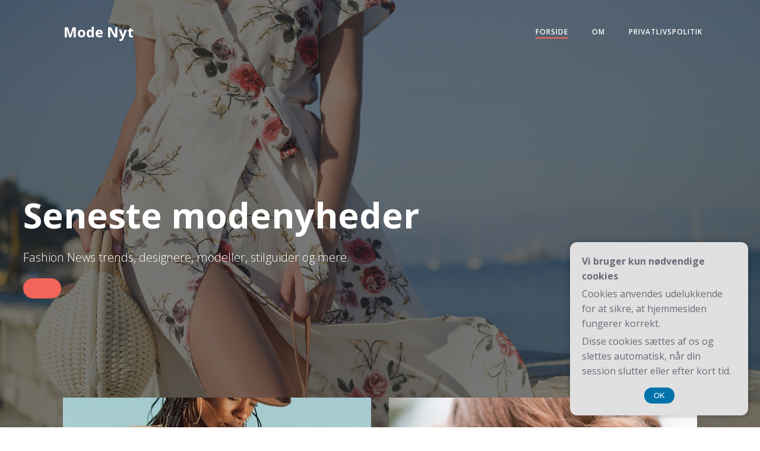

--- FILE ---
content_type: text/html; charset=UTF-8
request_url: https://mode-nyt.dk/page/2/
body_size: 50556
content:
<!DOCTYPE html>
<html lang="da-DK" class='teluro-theme'>
<head>
    <meta charset="UTF-8">
    <meta name="viewport" content="width=device-width, initial-scale=1">
    <link rel="profile" href="https://gmpg.org/xfn/11">
    <meta name='robots' content='index, follow, max-image-preview:large, max-snippet:-1, max-video-preview:-1' />

	<!-- This site is optimized with the Yoast SEO plugin v26.7 - https://yoast.com/wordpress/plugins/seo/ -->
	<title>Mode Nyt - Side 2 af 16 -</title>
	<link rel="canonical" href="https://mode-nyt.dk/page/2/" />
	<link rel="prev" href="https://mode-nyt.dk/" />
	<link rel="next" href="https://mode-nyt.dk/page/3/" />
	<meta property="og:locale" content="da_DK" />
	<meta property="og:type" content="website" />
	<meta property="og:title" content="Mode Nyt" />
	<meta property="og:url" content="https://mode-nyt.dk/" />
	<meta property="og:site_name" content="Mode Nyt" />
	<meta name="twitter:card" content="summary_large_image" />
	<script type="application/ld+json" class="yoast-schema-graph">{"@context":"https://schema.org","@graph":[{"@type":"CollectionPage","@id":"https://mode-nyt.dk/","url":"https://mode-nyt.dk/page/2/","name":"Mode Nyt - Side 2 af 16 -","isPartOf":{"@id":"https://mode-nyt.dk/#website"},"breadcrumb":{"@id":"https://mode-nyt.dk/page/2/#breadcrumb"},"inLanguage":"da-DK"},{"@type":"BreadcrumbList","@id":"https://mode-nyt.dk/page/2/#breadcrumb","itemListElement":[{"@type":"ListItem","position":1,"name":"Mode-nyt.dk"}]},{"@type":"WebSite","@id":"https://mode-nyt.dk/#website","url":"https://mode-nyt.dk/","name":"Mode Nyt","description":"","potentialAction":[{"@type":"SearchAction","target":{"@type":"EntryPoint","urlTemplate":"https://mode-nyt.dk/?s={search_term_string}"},"query-input":{"@type":"PropertyValueSpecification","valueRequired":true,"valueName":"search_term_string"}}],"inLanguage":"da-DK"}]}</script>
	<!-- / Yoast SEO plugin. -->


<link rel='dns-prefetch' href='//fonts.googleapis.com' />
<link rel="alternate" type="application/rss+xml" title="Mode Nyt &raquo; Feed" href="https://mode-nyt.dk/feed/" />
<link rel="alternate" type="application/rss+xml" title="Mode Nyt &raquo;-kommentar-feed" href="https://mode-nyt.dk/comments/feed/" />
<style id='wp-img-auto-sizes-contain-inline-css' type='text/css'>
img:is([sizes=auto i],[sizes^="auto," i]){contain-intrinsic-size:3000px 1500px}
/*# sourceURL=wp-img-auto-sizes-contain-inline-css */
</style>
<style id='wp-emoji-styles-inline-css' type='text/css'>

	img.wp-smiley, img.emoji {
		display: inline !important;
		border: none !important;
		box-shadow: none !important;
		height: 1em !important;
		width: 1em !important;
		margin: 0 0.07em !important;
		vertical-align: -0.1em !important;
		background: none !important;
		padding: 0 !important;
	}
/*# sourceURL=wp-emoji-styles-inline-css */
</style>
<style id='wp-block-library-inline-css' type='text/css'>
:root{--wp-block-synced-color:#7a00df;--wp-block-synced-color--rgb:122,0,223;--wp-bound-block-color:var(--wp-block-synced-color);--wp-editor-canvas-background:#ddd;--wp-admin-theme-color:#007cba;--wp-admin-theme-color--rgb:0,124,186;--wp-admin-theme-color-darker-10:#006ba1;--wp-admin-theme-color-darker-10--rgb:0,107,160.5;--wp-admin-theme-color-darker-20:#005a87;--wp-admin-theme-color-darker-20--rgb:0,90,135;--wp-admin-border-width-focus:2px}@media (min-resolution:192dpi){:root{--wp-admin-border-width-focus:1.5px}}.wp-element-button{cursor:pointer}:root .has-very-light-gray-background-color{background-color:#eee}:root .has-very-dark-gray-background-color{background-color:#313131}:root .has-very-light-gray-color{color:#eee}:root .has-very-dark-gray-color{color:#313131}:root .has-vivid-green-cyan-to-vivid-cyan-blue-gradient-background{background:linear-gradient(135deg,#00d084,#0693e3)}:root .has-purple-crush-gradient-background{background:linear-gradient(135deg,#34e2e4,#4721fb 50%,#ab1dfe)}:root .has-hazy-dawn-gradient-background{background:linear-gradient(135deg,#faaca8,#dad0ec)}:root .has-subdued-olive-gradient-background{background:linear-gradient(135deg,#fafae1,#67a671)}:root .has-atomic-cream-gradient-background{background:linear-gradient(135deg,#fdd79a,#004a59)}:root .has-nightshade-gradient-background{background:linear-gradient(135deg,#330968,#31cdcf)}:root .has-midnight-gradient-background{background:linear-gradient(135deg,#020381,#2874fc)}:root{--wp--preset--font-size--normal:16px;--wp--preset--font-size--huge:42px}.has-regular-font-size{font-size:1em}.has-larger-font-size{font-size:2.625em}.has-normal-font-size{font-size:var(--wp--preset--font-size--normal)}.has-huge-font-size{font-size:var(--wp--preset--font-size--huge)}.has-text-align-center{text-align:center}.has-text-align-left{text-align:left}.has-text-align-right{text-align:right}.has-fit-text{white-space:nowrap!important}#end-resizable-editor-section{display:none}.aligncenter{clear:both}.items-justified-left{justify-content:flex-start}.items-justified-center{justify-content:center}.items-justified-right{justify-content:flex-end}.items-justified-space-between{justify-content:space-between}.screen-reader-text{border:0;clip-path:inset(50%);height:1px;margin:-1px;overflow:hidden;padding:0;position:absolute;width:1px;word-wrap:normal!important}.screen-reader-text:focus{background-color:#ddd;clip-path:none;color:#444;display:block;font-size:1em;height:auto;left:5px;line-height:normal;padding:15px 23px 14px;text-decoration:none;top:5px;width:auto;z-index:100000}html :where(.has-border-color){border-style:solid}html :where([style*=border-top-color]){border-top-style:solid}html :where([style*=border-right-color]){border-right-style:solid}html :where([style*=border-bottom-color]){border-bottom-style:solid}html :where([style*=border-left-color]){border-left-style:solid}html :where([style*=border-width]){border-style:solid}html :where([style*=border-top-width]){border-top-style:solid}html :where([style*=border-right-width]){border-right-style:solid}html :where([style*=border-bottom-width]){border-bottom-style:solid}html :where([style*=border-left-width]){border-left-style:solid}html :where(img[class*=wp-image-]){height:auto;max-width:100%}:where(figure){margin:0 0 1em}html :where(.is-position-sticky){--wp-admin--admin-bar--position-offset:var(--wp-admin--admin-bar--height,0px)}@media screen and (max-width:600px){html :where(.is-position-sticky){--wp-admin--admin-bar--position-offset:0px}}

/*# sourceURL=wp-block-library-inline-css */
</style><style id='wp-block-heading-inline-css' type='text/css'>
h1:where(.wp-block-heading).has-background,h2:where(.wp-block-heading).has-background,h3:where(.wp-block-heading).has-background,h4:where(.wp-block-heading).has-background,h5:where(.wp-block-heading).has-background,h6:where(.wp-block-heading).has-background{padding:1.25em 2.375em}h1.has-text-align-left[style*=writing-mode]:where([style*=vertical-lr]),h1.has-text-align-right[style*=writing-mode]:where([style*=vertical-rl]),h2.has-text-align-left[style*=writing-mode]:where([style*=vertical-lr]),h2.has-text-align-right[style*=writing-mode]:where([style*=vertical-rl]),h3.has-text-align-left[style*=writing-mode]:where([style*=vertical-lr]),h3.has-text-align-right[style*=writing-mode]:where([style*=vertical-rl]),h4.has-text-align-left[style*=writing-mode]:where([style*=vertical-lr]),h4.has-text-align-right[style*=writing-mode]:where([style*=vertical-rl]),h5.has-text-align-left[style*=writing-mode]:where([style*=vertical-lr]),h5.has-text-align-right[style*=writing-mode]:where([style*=vertical-rl]),h6.has-text-align-left[style*=writing-mode]:where([style*=vertical-lr]),h6.has-text-align-right[style*=writing-mode]:where([style*=vertical-rl]){rotate:180deg}
/*# sourceURL=https://mode-nyt.dk/wp-includes/blocks/heading/style.min.css */
</style>
<style id='wp-block-paragraph-inline-css' type='text/css'>
.is-small-text{font-size:.875em}.is-regular-text{font-size:1em}.is-large-text{font-size:2.25em}.is-larger-text{font-size:3em}.has-drop-cap:not(:focus):first-letter{float:left;font-size:8.4em;font-style:normal;font-weight:100;line-height:.68;margin:.05em .1em 0 0;text-transform:uppercase}body.rtl .has-drop-cap:not(:focus):first-letter{float:none;margin-left:.1em}p.has-drop-cap.has-background{overflow:hidden}:root :where(p.has-background){padding:1.25em 2.375em}:where(p.has-text-color:not(.has-link-color)) a{color:inherit}p.has-text-align-left[style*="writing-mode:vertical-lr"],p.has-text-align-right[style*="writing-mode:vertical-rl"]{rotate:180deg}
/*# sourceURL=https://mode-nyt.dk/wp-includes/blocks/paragraph/style.min.css */
</style>
<style id='global-styles-inline-css' type='text/css'>
:root{--wp--preset--aspect-ratio--square: 1;--wp--preset--aspect-ratio--4-3: 4/3;--wp--preset--aspect-ratio--3-4: 3/4;--wp--preset--aspect-ratio--3-2: 3/2;--wp--preset--aspect-ratio--2-3: 2/3;--wp--preset--aspect-ratio--16-9: 16/9;--wp--preset--aspect-ratio--9-16: 9/16;--wp--preset--color--black: #000000;--wp--preset--color--cyan-bluish-gray: #abb8c3;--wp--preset--color--white: #ffffff;--wp--preset--color--pale-pink: #f78da7;--wp--preset--color--vivid-red: #cf2e2e;--wp--preset--color--luminous-vivid-orange: #ff6900;--wp--preset--color--luminous-vivid-amber: #fcb900;--wp--preset--color--light-green-cyan: #7bdcb5;--wp--preset--color--vivid-green-cyan: #00d084;--wp--preset--color--pale-cyan-blue: #8ed1fc;--wp--preset--color--vivid-cyan-blue: #0693e3;--wp--preset--color--vivid-purple: #9b51e0;--wp--preset--gradient--vivid-cyan-blue-to-vivid-purple: linear-gradient(135deg,rgb(6,147,227) 0%,rgb(155,81,224) 100%);--wp--preset--gradient--light-green-cyan-to-vivid-green-cyan: linear-gradient(135deg,rgb(122,220,180) 0%,rgb(0,208,130) 100%);--wp--preset--gradient--luminous-vivid-amber-to-luminous-vivid-orange: linear-gradient(135deg,rgb(252,185,0) 0%,rgb(255,105,0) 100%);--wp--preset--gradient--luminous-vivid-orange-to-vivid-red: linear-gradient(135deg,rgb(255,105,0) 0%,rgb(207,46,46) 100%);--wp--preset--gradient--very-light-gray-to-cyan-bluish-gray: linear-gradient(135deg,rgb(238,238,238) 0%,rgb(169,184,195) 100%);--wp--preset--gradient--cool-to-warm-spectrum: linear-gradient(135deg,rgb(74,234,220) 0%,rgb(151,120,209) 20%,rgb(207,42,186) 40%,rgb(238,44,130) 60%,rgb(251,105,98) 80%,rgb(254,248,76) 100%);--wp--preset--gradient--blush-light-purple: linear-gradient(135deg,rgb(255,206,236) 0%,rgb(152,150,240) 100%);--wp--preset--gradient--blush-bordeaux: linear-gradient(135deg,rgb(254,205,165) 0%,rgb(254,45,45) 50%,rgb(107,0,62) 100%);--wp--preset--gradient--luminous-dusk: linear-gradient(135deg,rgb(255,203,112) 0%,rgb(199,81,192) 50%,rgb(65,88,208) 100%);--wp--preset--gradient--pale-ocean: linear-gradient(135deg,rgb(255,245,203) 0%,rgb(182,227,212) 50%,rgb(51,167,181) 100%);--wp--preset--gradient--electric-grass: linear-gradient(135deg,rgb(202,248,128) 0%,rgb(113,206,126) 100%);--wp--preset--gradient--midnight: linear-gradient(135deg,rgb(2,3,129) 0%,rgb(40,116,252) 100%);--wp--preset--font-size--small: 13px;--wp--preset--font-size--medium: 20px;--wp--preset--font-size--large: 36px;--wp--preset--font-size--x-large: 42px;--wp--preset--spacing--20: 0.44rem;--wp--preset--spacing--30: 0.67rem;--wp--preset--spacing--40: 1rem;--wp--preset--spacing--50: 1.5rem;--wp--preset--spacing--60: 2.25rem;--wp--preset--spacing--70: 3.38rem;--wp--preset--spacing--80: 5.06rem;--wp--preset--shadow--natural: 6px 6px 9px rgba(0, 0, 0, 0.2);--wp--preset--shadow--deep: 12px 12px 50px rgba(0, 0, 0, 0.4);--wp--preset--shadow--sharp: 6px 6px 0px rgba(0, 0, 0, 0.2);--wp--preset--shadow--outlined: 6px 6px 0px -3px rgb(255, 255, 255), 6px 6px rgb(0, 0, 0);--wp--preset--shadow--crisp: 6px 6px 0px rgb(0, 0, 0);}:where(.is-layout-flex){gap: 0.5em;}:where(.is-layout-grid){gap: 0.5em;}body .is-layout-flex{display: flex;}.is-layout-flex{flex-wrap: wrap;align-items: center;}.is-layout-flex > :is(*, div){margin: 0;}body .is-layout-grid{display: grid;}.is-layout-grid > :is(*, div){margin: 0;}:where(.wp-block-columns.is-layout-flex){gap: 2em;}:where(.wp-block-columns.is-layout-grid){gap: 2em;}:where(.wp-block-post-template.is-layout-flex){gap: 1.25em;}:where(.wp-block-post-template.is-layout-grid){gap: 1.25em;}.has-black-color{color: var(--wp--preset--color--black) !important;}.has-cyan-bluish-gray-color{color: var(--wp--preset--color--cyan-bluish-gray) !important;}.has-white-color{color: var(--wp--preset--color--white) !important;}.has-pale-pink-color{color: var(--wp--preset--color--pale-pink) !important;}.has-vivid-red-color{color: var(--wp--preset--color--vivid-red) !important;}.has-luminous-vivid-orange-color{color: var(--wp--preset--color--luminous-vivid-orange) !important;}.has-luminous-vivid-amber-color{color: var(--wp--preset--color--luminous-vivid-amber) !important;}.has-light-green-cyan-color{color: var(--wp--preset--color--light-green-cyan) !important;}.has-vivid-green-cyan-color{color: var(--wp--preset--color--vivid-green-cyan) !important;}.has-pale-cyan-blue-color{color: var(--wp--preset--color--pale-cyan-blue) !important;}.has-vivid-cyan-blue-color{color: var(--wp--preset--color--vivid-cyan-blue) !important;}.has-vivid-purple-color{color: var(--wp--preset--color--vivid-purple) !important;}.has-black-background-color{background-color: var(--wp--preset--color--black) !important;}.has-cyan-bluish-gray-background-color{background-color: var(--wp--preset--color--cyan-bluish-gray) !important;}.has-white-background-color{background-color: var(--wp--preset--color--white) !important;}.has-pale-pink-background-color{background-color: var(--wp--preset--color--pale-pink) !important;}.has-vivid-red-background-color{background-color: var(--wp--preset--color--vivid-red) !important;}.has-luminous-vivid-orange-background-color{background-color: var(--wp--preset--color--luminous-vivid-orange) !important;}.has-luminous-vivid-amber-background-color{background-color: var(--wp--preset--color--luminous-vivid-amber) !important;}.has-light-green-cyan-background-color{background-color: var(--wp--preset--color--light-green-cyan) !important;}.has-vivid-green-cyan-background-color{background-color: var(--wp--preset--color--vivid-green-cyan) !important;}.has-pale-cyan-blue-background-color{background-color: var(--wp--preset--color--pale-cyan-blue) !important;}.has-vivid-cyan-blue-background-color{background-color: var(--wp--preset--color--vivid-cyan-blue) !important;}.has-vivid-purple-background-color{background-color: var(--wp--preset--color--vivid-purple) !important;}.has-black-border-color{border-color: var(--wp--preset--color--black) !important;}.has-cyan-bluish-gray-border-color{border-color: var(--wp--preset--color--cyan-bluish-gray) !important;}.has-white-border-color{border-color: var(--wp--preset--color--white) !important;}.has-pale-pink-border-color{border-color: var(--wp--preset--color--pale-pink) !important;}.has-vivid-red-border-color{border-color: var(--wp--preset--color--vivid-red) !important;}.has-luminous-vivid-orange-border-color{border-color: var(--wp--preset--color--luminous-vivid-orange) !important;}.has-luminous-vivid-amber-border-color{border-color: var(--wp--preset--color--luminous-vivid-amber) !important;}.has-light-green-cyan-border-color{border-color: var(--wp--preset--color--light-green-cyan) !important;}.has-vivid-green-cyan-border-color{border-color: var(--wp--preset--color--vivid-green-cyan) !important;}.has-pale-cyan-blue-border-color{border-color: var(--wp--preset--color--pale-cyan-blue) !important;}.has-vivid-cyan-blue-border-color{border-color: var(--wp--preset--color--vivid-cyan-blue) !important;}.has-vivid-purple-border-color{border-color: var(--wp--preset--color--vivid-purple) !important;}.has-vivid-cyan-blue-to-vivid-purple-gradient-background{background: var(--wp--preset--gradient--vivid-cyan-blue-to-vivid-purple) !important;}.has-light-green-cyan-to-vivid-green-cyan-gradient-background{background: var(--wp--preset--gradient--light-green-cyan-to-vivid-green-cyan) !important;}.has-luminous-vivid-amber-to-luminous-vivid-orange-gradient-background{background: var(--wp--preset--gradient--luminous-vivid-amber-to-luminous-vivid-orange) !important;}.has-luminous-vivid-orange-to-vivid-red-gradient-background{background: var(--wp--preset--gradient--luminous-vivid-orange-to-vivid-red) !important;}.has-very-light-gray-to-cyan-bluish-gray-gradient-background{background: var(--wp--preset--gradient--very-light-gray-to-cyan-bluish-gray) !important;}.has-cool-to-warm-spectrum-gradient-background{background: var(--wp--preset--gradient--cool-to-warm-spectrum) !important;}.has-blush-light-purple-gradient-background{background: var(--wp--preset--gradient--blush-light-purple) !important;}.has-blush-bordeaux-gradient-background{background: var(--wp--preset--gradient--blush-bordeaux) !important;}.has-luminous-dusk-gradient-background{background: var(--wp--preset--gradient--luminous-dusk) !important;}.has-pale-ocean-gradient-background{background: var(--wp--preset--gradient--pale-ocean) !important;}.has-electric-grass-gradient-background{background: var(--wp--preset--gradient--electric-grass) !important;}.has-midnight-gradient-background{background: var(--wp--preset--gradient--midnight) !important;}.has-small-font-size{font-size: var(--wp--preset--font-size--small) !important;}.has-medium-font-size{font-size: var(--wp--preset--font-size--medium) !important;}.has-large-font-size{font-size: var(--wp--preset--font-size--large) !important;}.has-x-large-font-size{font-size: var(--wp--preset--font-size--x-large) !important;}
/*# sourceURL=global-styles-inline-css */
</style>

<style id='classic-theme-styles-inline-css' type='text/css'>
/*! This file is auto-generated */
.wp-block-button__link{color:#fff;background-color:#32373c;border-radius:9999px;box-shadow:none;text-decoration:none;padding:calc(.667em + 2px) calc(1.333em + 2px);font-size:1.125em}.wp-block-file__button{background:#32373c;color:#fff;text-decoration:none}
/*# sourceURL=/wp-includes/css/classic-themes.min.css */
</style>
<link rel='stylesheet' id='teluro-theme-css' href='https://mode-nyt.dk/wp-content/themes/teluro/style.css?ver=1.0.64' type='text/css' media='all' />
<link rel='stylesheet' id='teluro_google_fonts-css' href='https://fonts.googleapis.com/css?family=Open+Sans%3A300%2C400%2C600%2C700%7CMuli%3A300%2C300italic%2C400%2C400italic%2C600%2C600italic%2C700%2C700italic%2C900%2C900italic&#038;subset=latin%2Clatin-ext&#038;display=swap&#038;ver=1.0.64' type='text/css' media='all' />
<script type="text/javascript" src="https://mode-nyt.dk/wp-includes/js/jquery/jquery.min.js?ver=3.7.1" id="jquery-core-js"></script>
<script type="text/javascript" src="https://mode-nyt.dk/wp-includes/js/jquery/jquery-migrate.min.js?ver=3.4.1" id="jquery-migrate-js"></script>
<link rel="https://api.w.org/" href="https://mode-nyt.dk/wp-json/" /><link rel="EditURI" type="application/rsd+xml" title="RSD" href="https://mode-nyt.dk/xmlrpc.php?rsd" />
<meta name="generator" content="WordPress 6.9" />
            <style data-colibri-theme-style="true">
            html.teluro-theme #colibri [data-colibri-component="dropdown-menu"] ul{justify-content:flex-end !important}html.teluro-theme #colibri [data-colibri-component="dropdown-menu"] .h-mobile-menu{text-align:right !important}html.teluro-theme #colibri [data-colibri-id="10-h2"] .h-column-container{flex-basis:auto}html.teluro-theme #colibri [data-colibri-id="10-h2"] .h-column-container:nth-child(1) a{margin:inherit}html.teluro-theme #colibri [data-colibri-id="10-h2"] .h-column-container:nth-child(2){display:block}html.teluro-theme #colibri [data-colibri-id="10-h2"] div > .colibri-menu-container > ul.colibri-menu{justify-content:flex-end}html.teluro-theme #colibri [data-colibri-id="10-h2"][data-colibri-component="navigation"]#navigation{}html.teluro-theme #colibri [data-selective-refresh='colibriwp-theme-components-innerheader-topbar']{display:none}html.teluro-theme #colibri [data-colibri-id="10-h22"]{min-height:auto;background-color:#fffff;background-image:url("https://mode-nyt.dk/wp-content/themes/teluro/resources/images/hero-background.jpg");background-position:center center;background-attachment:scroll;background-repeat:no-repeat;background-size:cover;padding-top:50px;padding-bottom:80px}html.teluro-theme #colibri [data-colibri-id="10-h22"] .background-layer .shape-layer{background-image:url(https://mode-nyt.dk/wp-content/themes/teluro//resources/images/header-shapes/none.png)}html.teluro-theme #colibri [data-colibri-id="10-h22"] .background-layer .overlay-layer{background-color:rgb(30, 31, 34);opacity:calc( 80 / 100 )}html.teluro-theme #colibri [data-colibri-id="10-h22"] .h-separator{height:100px !important}html.teluro-theme #colibri [data-colibri-id="10-h25"]{}html.teluro-theme #colibri [data-colibri-id="7-h22"]{min-height:100vh;background-color:#03a9f4;background-image:url("https://mode-nyt.dk/wp-content/uploads/tamara-bellis-68csPWTnafo-unsplash.jpg");background-position:center center;background-attachment:scroll;background-repeat:no-repeat;background-size:cover;padding-top:200px;padding-bottom:200px}html.teluro-theme #colibri [data-colibri-id="7-h22"] .background-layer .shape-layer{background-image:url(https://mode-nyt.dk/wp-content/themes/teluro//resources/images/header-shapes/none.png)}html.teluro-theme #colibri [data-colibri-id="7-h22"] .background-layer .overlay-layer{background-color:rgb(30, 31, 34);opacity:calc( 60 / 100 )}html.teluro-theme #colibri [data-colibri-id="7-h22"] .h-separator{height:100px !important}html.teluro-theme #colibri [data-colibri-id="7-h25"]{}html.teluro-theme #colibri [data-colibri-id="7-h26"]{}html.teluro-theme #colibri [data-colibri-id="7-h27"]{}html.teluro-theme #colibri [data-colibri-id="7-h2"] .h-column-container{flex-basis:auto}html.teluro-theme #colibri [data-colibri-id="7-h2"] .h-column-container:nth-child(1) a{margin:inherit}html.teluro-theme #colibri [data-colibri-id="7-h2"] .h-column-container:nth-child(2){display:block}html.teluro-theme #colibri [data-colibri-id="7-h2"] div > .colibri-menu-container > ul.colibri-menu{justify-content:flex-end}html.teluro-theme #colibri [data-colibri-id="7-h2"][data-colibri-component="navigation"]#navigation{}html.teluro-theme #colibri [data-selective-refresh='colibriwp-theme-components-frontheader-topbar']{display:none}html.teluro-theme #colibri #hero img{box-shadow:none}html.teluro-theme #colibri #hero div.h-image__frame{border-style:solid;background-color:transparent}html.teluro-theme #colibri #hero .h-image__frame{background-color:rgba(0, 0, 0, 0.5);border-color:rgba(0, 0, 0, 0.5);width:100%;height:100%;transform:translateX(4%) translateY(6%);border-width:10px;z-index:-1;display:none}html.teluro-theme #colibri .colibri-post-has-no-thumbnail.colibri-post-thumbnail-has-placeholder .colibri-post-thumbnail-content{background-color:#F79007}@media (max-width:767px){html.teluro-theme #colibri [data-colibri-id="10-h22"]{background-attachment:none}html.teluro-theme #colibri [data-colibri-id="7-h22"]{background-attachment:none}}@media (min-width: 1024px){html.teluro-theme #colibri [data-colibri-id="7-h22"] .h-column-container{width:100%}html.teluro-theme #colibri [data-colibri-id="7-h22"] .h-column-container:nth-child(1){}html.teluro-theme #colibri [data-colibri-id="7-h22"] .h-column-container:nth-child(2){display:none}html.teluro-theme #colibri [data-colibri-id="7-h22"] .h-section-grid-container .h-column-container:first-child{width:100% !important}html.teluro-theme #colibri [data-colibri-id="7-h22"] .h-section-grid-container .h-column-container:nth-child(2){width:calc(100% - 100%) !important}}        </style>
        </head>

<body data-rsssl=1 id="colibri" class="home blog paged paged-2 wp-theme-teluro colibri-theme-teluro">
<div class="site" id="page-top">
            <script>
            /(trident|msie)/i.test(navigator.userAgent) && document.getElementById && window.addEventListener && window.addEventListener("hashchange", function () {
                var t, e = location.hash.substring(1);
                /^[A-z0-9_-]+$/.test(e) && (t = document.getElementById(e)) && (/^(?:a|select|input|button|textarea)$/i.test(t.tagName) || (t.tabIndex = -1), t.focus())
            }, !1);
        </script>
        <a class="skip-link screen-reader-text" href="#content">
            Videre til indhold        </a>
                <div class="header header-front-page">
            <div data-colibri-navigation-overlap="true" role="banner" class="h-navigation_outer h-navigation_overlap style-2-outer style-local-7-h2-outer">
    <div id="navigation" data-colibri-component="navigation" data-colibri-id="7-h2" class="h-section h-navigation h-navigation d-flex style-2 style-local-7-h2">
    <div class="h-section-grid-container h-section-fluid-container">
      <div>
        <div data-colibri-id="7-h3" class="h-row-container gutters-row-lg-0 gutters-row-md-0 gutters-row-0 gutters-row-v-lg-0 gutters-row-v-md-0 gutters-row-v-0 style-3 style-local-7-h3 position-relative">
          <div class="h-row justify-content-lg-center justify-content-md-center justify-content-center align-items-lg-stretch align-items-md-stretch align-items-stretch gutters-col-lg-0 gutters-col-md-0 gutters-col-0 gutters-col-v-lg-0 gutters-col-v-md-0 gutters-col-v-0">
            <div class="h-column h-column-container d-flex h-col-none style-4-outer style-local-7-h4-outer">
              <div data-colibri-id="7-h4" data-placeholder-provider="navigation-logo" class="d-flex h-flex-basis h-column__inner h-px-lg-3 h-px-md-3 h-px-3 v-inner-lg-2 v-inner-md-2 v-inner-2 style-4 style-local-7-h4 position-relative">
                <div class="w-100 h-y-container h-column__content h-column__v-align flex-basis-auto align-self-lg-center align-self-md-center align-self-center">
                  <div data-colibri-id="7-h5" class="d-flex style-5 style-local-7-h5 position-relative h-element">
                                                <a class="text-logo" data-type="group" data-dynamic-mod="true" href="https://mode-nyt.dk/">Mode Nyt</a></div>
                </div>
              </div>
            </div>
            <div class="h-column h-column-container d-flex h-col-none style-8-outer style-local-7-h6-outer">
              <div data-colibri-id="7-h6" data-placeholder-provider="navigation-menu" class="d-flex h-flex-basis h-column__inner h-px-lg-0 h-px-md-0 h-px-3 v-inner-lg-2 v-inner-md-2 v-inner-2 style-8 style-local-7-h6 position-relative">
                <div class="w-100 h-y-container h-column__content h-column__v-align flex-basis-100 align-self-lg-center align-self-md-center align-self-center">
                  <div data-colibri-component="dropdown-menu" role="navigation" h-use-smooth-scroll-all="true" data-colibri-id="7-h7" class="h-menu h-global-transition-all h-ignore-global-body-typography has-offcanvas-tablet h-menu-horizontal h-dropdown-menu style-9 style-local-7-h7 position-relative h-element has-offcanvas-tablet">
  <div class="h-global-transition-all h-main-menu">
    <div class="colibri-menu-container"><ul id="menu-pl_secondary_menu" class="colibri-menu bordered-active-item bordered-active-item--bottom bordered-active-item  effect-borders-grow grow-from-center"><li id="menu-item-10" class="menu-item menu-item-type-custom menu-item-object-custom current-menu-item menu-item-home menu-item-10"><a href="https://mode-nyt.dk/">Forside</a></li>
<li id="menu-item-13" class="menu-item menu-item-type-post_type menu-item-object-page menu-item-13"><a href="https://mode-nyt.dk/om/">Om</a></li>
<li id="menu-item-14" class="menu-item menu-item-type-post_type menu-item-object-page menu-item-privacy-policy menu-item-14"><a rel="privacy-policy" href="https://mode-nyt.dk/privatlivspolitik/">Privatlivspolitik</a></li>
</ul></div>  </div>
  <div data-colibri-id="7-h8" class="h-mobile-menu h-global-transition-disable style-10 style-local-7-h8 position-relative h-element">
    <a data-click-outside="true" data-target="#offcanvas-wrapper-7-h8" data-target-id="offcanvas-wrapper-7-h8" data-offcanvas-overlay-id="offcanvas-overlay-7-h8" href="#" data-colibri-component="offcanvas" data-direction="right" data-push="false" title="Menu" class="h-hamburger-button">
      <div class="icon-container h-hamburger-icon">
        <div class="h-icon-svg" style="width: 100%; height: 100%;">
          <!--Icon by Font Awesome (https://fontawesome.com)-->
          <svg xmlns="http://www.w3.org/2000/svg" xmlns:xlink="http://www.w3.org/1999/xlink" version="1.1" id="bars" viewBox="0 0 1536 1896.0833">
            <path d="M1536 1344v128q0 26-19 45t-45 19H64q-26 0-45-19t-19-45v-128q0-26 19-45t45-19h1408q26 0 45 19t19 45zm0-512v128q0 26-19 45t-45 19H64q-26 0-45-19T0 960V832q0-26 19-45t45-19h1408q26 0 45 19t19 45zm0-512v128q0 26-19 45t-45 19H64q-26 0-45-19T0 448V320q0-26 19-45t45-19h1408q26 0 45 19t19 45z"></path>
          </svg>
        </div>
      </div>
    </a>
    <div id="offcanvas-wrapper-7-h8" class="h-offcanvas-panel offcanvas offcanvas-right hide force-hide style-10-offscreen style-local-7-h8-offscreen">
      <div data-colibri-id="7-h9" class="d-flex flex-column h-offscreen-panel style-11 style-local-7-h9 position-relative h-element">
        <div class="offscreen-header h-ui-empty-state-container">
          <div data-colibri-id="7-h11" class="h-row-container gutters-row-lg-2 gutters-row-md-2 gutters-row-0 gutters-row-v-lg-2 gutters-row-v-md-2 gutters-row-v-2 style-12 style-local-7-h11 position-relative">
            <div class="h-row justify-content-lg-center justify-content-md-center justify-content-center align-items-lg-stretch align-items-md-stretch align-items-stretch gutters-col-lg-2 gutters-col-md-2 gutters-col-0 gutters-col-v-lg-2 gutters-col-v-md-2 gutters-col-v-2">
              <div class="h-column h-column-container d-flex h-col-none style-13-outer style-local-7-h12-outer">
                <div data-colibri-id="7-h12" class="d-flex h-flex-basis h-column__inner h-px-lg-2 h-px-md-2 h-px-2 v-inner-lg-2 v-inner-md-2 v-inner-2 style-13 style-local-7-h12 position-relative">
                  <div class="w-100 h-y-container h-column__content h-column__v-align flex-basis-100 align-self-lg-start align-self-md-start align-self-start">
                    <div data-colibri-id="7-h13" class="d-flex align-items-center text-lg-center text-md-center text-center justify-content-lg-center justify-content-md-center justify-content-center style-14 style-local-7-h13 position-relative h-element">
                      <a rel="home" href="https://mode-nyt.dk" h-use-smooth-scroll="true" class="d-flex align-items-center">
                        <span class="h-logo__text h-logo__text_h logo-text d-inline-block style-14-text style-local-7-h13-text">
                          Mode Nyt                        </span>
                      </a>
                    </div>
                  </div>
                </div>
              </div>
            </div>
          </div>
        </div>
        <div class="offscreen-content">
          <div data-colibri-component="accordion-menu" role="navigation" h-use-smooth-scroll-all="true" data-colibri-id="7-h10" class="h-menu h-global-transition-all h-ignore-global-body-typography h-mobile-menu h-menu-accordion style-17 style-local-7-h10 position-relative h-element">
            <div class="h-global-transition-all h-mobile-menu">
              <div class="colibri-menu-container"><ul id="menu-pl_secondary_menu-1" class="colibri-menu bordered-active-item bordered-active-item--bottom bordered-active-item  effect-borders-grow grow-from-center"><li class="menu-item menu-item-type-custom menu-item-object-custom current-menu-item menu-item-home menu-item-10"><a href="https://mode-nyt.dk/">Forside</a></li>
<li class="menu-item menu-item-type-post_type menu-item-object-page menu-item-13"><a href="https://mode-nyt.dk/om/">Om</a></li>
<li class="menu-item menu-item-type-post_type menu-item-object-page menu-item-privacy-policy menu-item-14"><a rel="privacy-policy" href="https://mode-nyt.dk/privatlivspolitik/">Privatlivspolitik</a></li>
</ul></div>            </div>
          </div>
        </div>
        <div class="offscreen-footer h-ui-empty-state-container">
          <div data-colibri-id="7-h14" class="h-row-container gutters-row-lg-2 gutters-row-md-2 gutters-row-0 gutters-row-v-lg-2 gutters-row-v-md-2 gutters-row-v-2 style-15 style-local-7-h14 position-relative">
            <div class="h-row justify-content-lg-center justify-content-md-center justify-content-center align-items-lg-stretch align-items-md-stretch align-items-stretch gutters-col-lg-2 gutters-col-md-2 gutters-col-0 gutters-col-v-lg-2 gutters-col-v-md-2 gutters-col-v-2">
              <div class="h-column h-column-container d-flex h-col-none style-16-outer style-local-7-h15-outer">
                <div data-colibri-id="7-h15" class="d-flex h-flex-basis h-column__inner h-ui-empty-state-container h-px-lg-2 h-px-md-2 h-px-2 v-inner-lg-2 v-inner-md-2 v-inner-2 style-16 style-local-7-h15 position-relative">
                  <div class="w-100 h-y-container h-column__content h-column__v-align flex-basis-100"></div>
                </div>
              </div>
            </div>
          </div>
        </div>
      </div>
    </div>
    <div id="offcanvas-overlay-7-h8" class="offscreen-overlay style-10-offscreenOverlay style-local-7-h8-offscreenOverlay"></div>
  </div>
</div>
                </div>
              </div>
            </div>
          </div>
        </div>
      </div>
      <div style="display: none;"></div>
    </div>
  </div>
</div>
<div data-colibri-id="7-h22" id="hero" class="h-section h-hero d-flex align-items-lg-center align-items-md-center align-items-center style-24 style-local-7-h22 position-relative">
                <div class="background-wrapper" data-colibri-hide-pen="true">
            <div class="background-layer">
                <div class="background-layer">
										                </div>
                <div class="overlay-layer"></div>
                <div class="shape-layer"></div>
            </div>
        </div>
		    <div class="h-section-grid-container h-navigation-padding h-section-boxed-container">
    <div data-colibri-id="7-h23" class="h-row-container gutters-row-lg-0 gutters-row-md-0 gutters-row-2 gutters-row-v-lg-0 gutters-row-v-md-0 gutters-row-v-2 style-25 style-local-7-h23 position-relative">
      <div class="h-row justify-content-lg-start justify-content-md-start justify-content-start align-items-lg-stretch align-items-md-stretch align-items-stretch gutters-col-lg-0 gutters-col-md-0 gutters-col-2 gutters-col-v-lg-0 gutters-col-v-md-0 gutters-col-v-2">
        <div class="h-column h-column-container d-flex h-col-lg-auto h-col-md-auto h-col-auto style-26-outer style-local-7-h24-outer">
          <div data-colibri-id="7-h24" class="d-flex h-flex-basis h-column__inner h-px-lg-2 h-px-md-2 h-px-2 v-inner-lg-2 v-inner-md-2 v-inner-2 style-26 style-local-7-h24 position-relative">
            <div class="w-100 h-y-container h-column__content h-column__v-align flex-basis-100 align-self-lg-center align-self-md-center align-self-center">
              <div data-colibri-id="7-h25" class="h-global-transition-all h-heading style-27 style-local-7-h25 position-relative h-element">
    <div class="h-heading__outer style-27 style-local-7-h25">
    <h1>
      Seneste modenyheder    </h1>
  </div>
</div>
                              <div data-colibri-id="7-h26" class="h-lead h-text h-text-component style-28 style-local-7-h26 position-relative h-element">
    <div>
    <p>
      Fashion News trends, designere, modeller, stilguider og mere.    </p>
  </div>
</div>
                              <div data-colibri-id="7-h27" class="h-x-container style-29 style-local-7-h27 position-relative h-element">
  <div class="h-x-container-inner style-dynamic-7-h27-group style-29-spacing style-local-7-h27-spacing">
        <span class="h-button__outer style-238-outer style-local-7-h28-outer d-inline-flex h-element">
  <a h-use-smooth-scroll="true" href="" data-colibri-id="7-h28" class="d-flex w-100 align-items-center h-button justify-content-lg-center justify-content-md-center justify-content-center style-238 style-local-7-h28 position-relative">
    <span>
          </span>
  </a>
</span>
  </div>
</div>
            </div>
          </div>
        </div>
        <div class="h-column h-column-container d-flex h-col-lg-auto h-col-md-auto h-col-auto style-586-outer style-local-7-h30-outer">
          <div data-colibri-id="7-h30" class="d-flex h-flex-basis h-column__inner h-px-lg-3 h-px-md-3 h-px-3 v-inner-lg-3 v-inner-md-3 v-inner-3 style-586 style-local-7-h30 position-relative">
            <div class="w-100 h-y-container h-column__content h-column__v-align flex-basis-100 align-self-lg-center align-self-md-center align-self-center">
              <div data-colibri-id="7-h31" class="d-block style-587 style-local-7-h31 position-relative h-element">
    <div class="h-image__frame-container-outer">
    <div class="h-image__frame-container">
              <img src="[data-uri]" alt="" class="wp-image- style-587-image style-local-7-h31-image" />
      <div class="h-image__frame h-hide-lg h-hide-md h-hide-sm style-587-frameImage style-local-7-h31-frameImage "></div>
    </div>
  </div>
</div>
            </div>
          </div>
        </div>
      </div>
    </div>
  </div>
  <div>
  </div>
</div>
        </div>
        <script type='text/javascript'>
            (function () {
                // forEach polyfill
                if (!NodeList.prototype.forEach) {
                    NodeList.prototype.forEach = function (callback) {
                        for (var i = 0; i < this.length; i++) {
                            callback.call(this, this.item(i));
                        }
                    }
                }

                var navigation = document.querySelector('[data-colibri-navigation-overlap="true"], [data-colibri-component="navigation"][data-overlap="true"]');
                if (navigation) {
                    var els = document
                        .querySelectorAll('.h-navigation-padding');
                    if (els.length) {
                        els.forEach(function (item) {
                            item.style.paddingTop = navigation.offsetHeight + "px";
                        });
                    }
                }
            })();
        </script>
        
<!-- Content:start -->
<div class='content  position-relative colibri-main-content-archive' id='content'><!-- Section:start -->
<div class='d-flex h-section h-section-global-spacing position-relative main-section'><div class='h-section-grid-container h-section-fluid-container main-section-inner'><!-- Row:start -->
<div class='h-row-container gutters-row-lg-3 main-row'><div class='h-row gutters-col-lg-3 main-row-inner'><!-- Column:start -->
<div class='h-col'><div data-colibri-id="19-m1" class="style-103 style-local-19-m1 position-relative">
  <div data-colibri-component="section" data-colibri-id="19-m2" id="blog-posts" class="h-section h-section-global-spacing d-flex align-items-lg-center align-items-md-center align-items-center style-104 style-local-19-m2 position-relative">
    <div class="h-section-grid-container h-section-fluid-container">
      <div data-colibri-id="19-m3" class="h-row-container gutters-row-lg-2 gutters-row-md-2 gutters-row-0 gutters-row-v-lg-3 gutters-row-v-md-2 gutters-row-v-2 colibri-dynamic-list style-109 style-local-19-m3 position-relative">
        <div data-colibri-component="masonry" data-show-masonry="true" class="h-row justify-content-lg-start justify-content-md-start justify-content-start align-items-lg-stretch align-items-md-stretch align-items-stretch gutters-col-lg-2 gutters-col-md-2 gutters-col-0 gutters-col-v-lg-3 gutters-col-v-md-2 gutters-col-v-2 style-109-row style-local-19-m3-row">
          <div class="post-list-item h-col-xs-12 space-bottom h-column h-column-container d-flex  masonry-item style-110-outer style-local-19-m4-outer post-321 post type-post status-publish format-standard has-post-thumbnail hentry category-alle-indlaeg h-col-sm-12 h-col-md-6" data-masonry-width="col-sm-12.col-md-6">
  <div data-colibri-id="19-m4" class="d-flex h-flex-basis h-column__inner h-px-lg-0 h-px-md-0 h-px-0 v-inner-lg-0 v-inner-md-0 v-inner-0 style-110 style-local-19-m4 position-relative">
    <div class="w-100 h-y-container h-column__content h-column__v-align flex-basis-100 align-self-lg-start align-self-md-start align-self-start">
      <div data-colibri-id="19-m5" class="h-row-container gutters-row-lg-0 gutters-row-md-0 gutters-row-0 gutters-row-v-lg-0 gutters-row-v-md-0 gutters-row-v-0 style-570 style-local-19-m5 position-relative">
        <div class="h-row justify-content-lg-center justify-content-md-center justify-content-center align-items-lg-stretch align-items-md-stretch align-items-stretch gutters-col-lg-0 gutters-col-md-0 gutters-col-0 gutters-col-v-lg-0 gutters-col-v-md-0 gutters-col-v-0">
          <div class="h-column h-column-container d-flex h-col-lg-auto h-col-md-auto h-col-auto style-571-outer style-local-19-m6-outer">
            <div data-colibri-id="19-m6" class="d-flex h-flex-basis h-column__inner h-px-lg-0 h-px-md-0 h-px-0 v-inner-lg-0 v-inner-md-0 v-inner-0 style-571 style-local-19-m6 position-relative">
              <div class="w-100 h-y-container h-column__content h-column__v-align flex-basis-100 align-self-lg-start align-self-md-start align-self-start">
                <div data-href="https://mode-nyt.dk/ganni-fremmer-baeredygtig-mode/" data-colibri-component="link" data-colibri-id="19-m7" class="colibri-post-thumbnail colibri-post-has-thumbnail style-111 style-local-19-m7 h-overflow-hidden position-relative h-element">
                  <div class="h-global-transition-all colibri-post-thumbnail-shortcode style-dynamic-19-m7-height">
                                <a href="https://mode-nyt.dk/ganni-fremmer-baeredygtig-mode/" title="Ganni fremmer bæredygtig mode">
                <img width="427" height="640" src="https://mode-nyt.dk/wp-content/uploads/woman-6771288_640.jpg" class="attachment-post-thumbnail size-post-thumbnail wp-post-image" alt="" decoding="async" fetchpriority="high" srcset="https://mode-nyt.dk/wp-content/uploads/woman-6771288_640.jpg 427w, https://mode-nyt.dk/wp-content/uploads/woman-6771288_640-200x300.jpg 200w" sizes="(max-width: 427px) 100vw, 427px" />            </a>
                              </div>
                  <div class="colibri-post-thumbnail-content align-items-lg-center align-items-md-center align-items-center flex-basis-100">
                    <div class="w-100 h-y-container"></div>
                  </div>
                </div>
                <div data-colibri-id="19-m8" class="h-row-container gutters-row-lg-0 gutters-row-md-0 gutters-row-0 gutters-row-v-lg-0 gutters-row-v-md-0 gutters-row-v-0 style-112 style-local-19-m8 position-relative">
                  <div class="h-row justify-content-lg-center justify-content-md-center justify-content-center align-items-lg-stretch align-items-md-stretch align-items-stretch gutters-col-lg-0 gutters-col-md-0 gutters-col-0 gutters-col-v-lg-0 gutters-col-v-md-0 gutters-col-v-0">
                    <div class="h-column h-column-container d-flex h-col-lg-auto h-col-md-auto h-col-auto style-113-outer style-local-19-m9-outer">
                      <div data-colibri-id="19-m9" class="d-flex h-flex-basis h-column__inner h-px-lg-3 h-px-md-3 h-px-3 v-inner-lg-3 v-inner-md-3 v-inner-3 style-113 style-local-19-m9 position-relative">
                        <div class="w-100 h-y-container h-column__content h-column__v-align flex-basis-100 align-self-lg-start align-self-md-start align-self-start">
                          <div data-colibri-id="19-m10" class="h-blog-title style-116 style-local-19-m10 position-relative h-element">
                            <div class="h-global-transition-all">
                              <a href="https://mode-nyt.dk/ganni-fremmer-baeredygtig-mode/"><h3 class="colibri-word-wrap">Ganni fremmer bæredygtig mode</h3></a>                            </div>
                          </div>
                                                    <div data-colibri-id="19-m11" class="h-blog-meta style-530 style-local-19-m11 position-relative h-element">
                            <div name="1" class="metadata-item">
                              <a href="https://mode-nyt.dk/author/mode-nyt-dk/">
                                <span class="h-svg-icon">
                                  <!--Icon by Icons8 Line Awesome (https://icons8.com/line-awesome)-->
                                  <svg xmlns="http://www.w3.org/2000/svg" xmlns:xlink="http://www.w3.org/1999/xlink" version="1.1" id="user" viewBox="0 0 512 545.5">
                                    <path d="M240 112c61.666 0 112 50.334 112 112 0 38.54-19.698 72.834-49.5 93 57.074 24.477 97.5 81.1 97.5 147h-32c0-70.89-57.11-128-128-128s-128 57.11-128 128H80c0-65.9 40.426-122.522 97.5-147-29.802-20.166-49.5-54.46-49.5-93 0-61.666 50.334-112 112-112zm0 32c-44.372 0-80 35.628-80 80s35.628 80 80 80 80-35.628 80-80-35.628-80-80-80z"></path>
                                  </svg>
                                </span>
                                mode-nyt.dk                              </a>
                              <span class="meta-separator">
                                -                              </span>
                            </div>
                            <div name="3" class="metadata-item">
                              <a href="">
                                <span class="h-svg-icon">
                                  <!--Icon by Icons8 Line Awesome (https://icons8.com/line-awesome)-->
                                  <svg xmlns="http://www.w3.org/2000/svg" xmlns:xlink="http://www.w3.org/1999/xlink" version="1.1" id="clock-o" viewBox="0 0 512 545.5">
                                    <path d="M256 96c105.85 0 192 86.15 192 192s-86.15 192-192 192S64 393.85 64 288 150.15 96 256 96zm0 32c-88.555 0-160 71.445-160 160s71.445 160 160 160 160-71.445 160-160-71.445-160-160-160zm-16 32h32v112h80v32H240V160z"></path>
                                  </svg>
                                </span>
                                10:39 am                              </a>
                            </div>
                          </div>
                                                    <div data-colibri-id="19-m12" class="style-117 style-local-19-m12 position-relative h-element">
                            <div class="h-global-transition-all">
                              <div class="teluro-post-excerpt">Ganni kombinerer skandinavisk enkelhed med en legende designstil, hvilket gør det til en favorit inden for mode. Kendt for sin unikke tilgang, tilbyder Ganni kollektioner, der taler til dem, der vægter både alsidighed og bæredygtighed. Med alt fra strukturerede kjoler til komfortabelt strik, tilføjer Ganni en frisk og moderne dimension til garderoben. På Boozt.com er [&hellip;]</div>                            </div>
                          </div>
                          <div data-colibri-id="19-m13" class="h-x-container style-122 style-local-19-m13 position-relative h-element">
                            <div class="h-x-container-inner style-dynamic-19-m13-group">
                              <span class="h-button__outer style-398-outer style-local-19-m14-outer d-inline-flex h-element">
                                <a h-use-smooth-scroll="true" href="https://mode-nyt.dk/ganni-fremmer-baeredygtig-mode/" data-colibri-id="19-m14" class="d-flex w-100 align-items-center h-button justify-content-lg-center justify-content-md-center justify-content-center style-398 style-local-19-m14 position-relative">
                                  <span class="h-svg-icon h-button__icon style-398-icon style-local-19-m14-icon">
                                    <!--Icon by Icons8 Line Awesome (https://icons8.com/line-awesome)-->
                                    <svg xmlns="http://www.w3.org/2000/svg" xmlns:xlink="http://www.w3.org/1999/xlink" version="1.1" id="minus" viewBox="0 0 512 545.5">
                                      <path d="M80 272h352v32H80v-32z"></path>
                                    </svg>
                                  </span>
                                  <span>
                                    læs mere                                  </span>
                                </a>
                              </span>
                            </div>
                          </div>
                        </div>
                      </div>
                    </div>
                  </div>
                </div>
              </div>
            </div>
          </div>
        </div>
      </div>
    </div>
  </div>
</div>
<div class="post-list-item h-col-xs-12 space-bottom h-column h-column-container d-flex  masonry-item style-110-outer style-local-19-m4-outer post-312 post type-post status-publish format-standard has-post-thumbnail hentry category-alle-indlaeg h-col-sm-12 h-col-md-6" data-masonry-width="col-sm-12.col-md-6">
  <div data-colibri-id="19-m4" class="d-flex h-flex-basis h-column__inner h-px-lg-0 h-px-md-0 h-px-0 v-inner-lg-0 v-inner-md-0 v-inner-0 style-110 style-local-19-m4 position-relative">
    <div class="w-100 h-y-container h-column__content h-column__v-align flex-basis-100 align-self-lg-start align-self-md-start align-self-start">
      <div data-colibri-id="19-m5" class="h-row-container gutters-row-lg-0 gutters-row-md-0 gutters-row-0 gutters-row-v-lg-0 gutters-row-v-md-0 gutters-row-v-0 style-570 style-local-19-m5 position-relative">
        <div class="h-row justify-content-lg-center justify-content-md-center justify-content-center align-items-lg-stretch align-items-md-stretch align-items-stretch gutters-col-lg-0 gutters-col-md-0 gutters-col-0 gutters-col-v-lg-0 gutters-col-v-md-0 gutters-col-v-0">
          <div class="h-column h-column-container d-flex h-col-lg-auto h-col-md-auto h-col-auto style-571-outer style-local-19-m6-outer">
            <div data-colibri-id="19-m6" class="d-flex h-flex-basis h-column__inner h-px-lg-0 h-px-md-0 h-px-0 v-inner-lg-0 v-inner-md-0 v-inner-0 style-571 style-local-19-m6 position-relative">
              <div class="w-100 h-y-container h-column__content h-column__v-align flex-basis-100 align-self-lg-start align-self-md-start align-self-start">
                <div data-href="https://mode-nyt.dk/find-de-perfekte-oereringe-til-enhver-lejlighed/" data-colibri-component="link" data-colibri-id="19-m7" class="colibri-post-thumbnail colibri-post-has-thumbnail style-111 style-local-19-m7 h-overflow-hidden position-relative h-element">
                  <div class="h-global-transition-all colibri-post-thumbnail-shortcode style-dynamic-19-m7-height">
                                <a href="https://mode-nyt.dk/find-de-perfekte-oereringe-til-enhver-lejlighed/" title="Find de perfekte øreringe til enhver lejlighed">
                <img width="855" height="1280" src="https://mode-nyt.dk/wp-content/uploads/hair-4657887_1280.jpg" class="attachment-post-thumbnail size-post-thumbnail wp-post-image" alt="På modefronten: Hvorfor enamel øreringe er det nye must-have" decoding="async" srcset="https://mode-nyt.dk/wp-content/uploads/hair-4657887_1280.jpg 855w, https://mode-nyt.dk/wp-content/uploads/hair-4657887_1280-200x300.jpg 200w, https://mode-nyt.dk/wp-content/uploads/hair-4657887_1280-684x1024.jpg 684w, https://mode-nyt.dk/wp-content/uploads/hair-4657887_1280-768x1150.jpg 768w" sizes="(max-width: 855px) 100vw, 855px" />            </a>
                              </div>
                  <div class="colibri-post-thumbnail-content align-items-lg-center align-items-md-center align-items-center flex-basis-100">
                    <div class="w-100 h-y-container"></div>
                  </div>
                </div>
                <div data-colibri-id="19-m8" class="h-row-container gutters-row-lg-0 gutters-row-md-0 gutters-row-0 gutters-row-v-lg-0 gutters-row-v-md-0 gutters-row-v-0 style-112 style-local-19-m8 position-relative">
                  <div class="h-row justify-content-lg-center justify-content-md-center justify-content-center align-items-lg-stretch align-items-md-stretch align-items-stretch gutters-col-lg-0 gutters-col-md-0 gutters-col-0 gutters-col-v-lg-0 gutters-col-v-md-0 gutters-col-v-0">
                    <div class="h-column h-column-container d-flex h-col-lg-auto h-col-md-auto h-col-auto style-113-outer style-local-19-m9-outer">
                      <div data-colibri-id="19-m9" class="d-flex h-flex-basis h-column__inner h-px-lg-3 h-px-md-3 h-px-3 v-inner-lg-3 v-inner-md-3 v-inner-3 style-113 style-local-19-m9 position-relative">
                        <div class="w-100 h-y-container h-column__content h-column__v-align flex-basis-100 align-self-lg-start align-self-md-start align-self-start">
                          <div data-colibri-id="19-m10" class="h-blog-title style-116 style-local-19-m10 position-relative h-element">
                            <div class="h-global-transition-all">
                              <a href="https://mode-nyt.dk/find-de-perfekte-oereringe-til-enhver-lejlighed/"><h3 class="colibri-word-wrap">Find de perfekte øreringe til enhver lejlighed</h3></a>                            </div>
                          </div>
                                                    <div data-colibri-id="19-m11" class="h-blog-meta style-530 style-local-19-m11 position-relative h-element">
                            <div name="1" class="metadata-item">
                              <a href="https://mode-nyt.dk/author/">
                                <span class="h-svg-icon">
                                  <!--Icon by Icons8 Line Awesome (https://icons8.com/line-awesome)-->
                                  <svg xmlns="http://www.w3.org/2000/svg" xmlns:xlink="http://www.w3.org/1999/xlink" version="1.1" id="user" viewBox="0 0 512 545.5">
                                    <path d="M240 112c61.666 0 112 50.334 112 112 0 38.54-19.698 72.834-49.5 93 57.074 24.477 97.5 81.1 97.5 147h-32c0-70.89-57.11-128-128-128s-128 57.11-128 128H80c0-65.9 40.426-122.522 97.5-147-29.802-20.166-49.5-54.46-49.5-93 0-61.666 50.334-112 112-112zm0 32c-44.372 0-80 35.628-80 80s35.628 80 80 80 80-35.628 80-80-35.628-80-80-80z"></path>
                                  </svg>
                                </span>
                                                              </a>
                              <span class="meta-separator">
                                -                              </span>
                            </div>
                            <div name="3" class="metadata-item">
                              <a href="">
                                <span class="h-svg-icon">
                                  <!--Icon by Icons8 Line Awesome (https://icons8.com/line-awesome)-->
                                  <svg xmlns="http://www.w3.org/2000/svg" xmlns:xlink="http://www.w3.org/1999/xlink" version="1.1" id="clock-o" viewBox="0 0 512 545.5">
                                    <path d="M256 96c105.85 0 192 86.15 192 192s-86.15 192-192 192S64 393.85 64 288 150.15 96 256 96zm0 32c-88.555 0-160 71.445-160 160s71.445 160 160 160 160-71.445 160-160-71.445-160-160-160zm-16 32h32v112h80v32H240V160z"></path>
                                  </svg>
                                </span>
                                4:00 am                              </a>
                            </div>
                          </div>
                                                    <div data-colibri-id="19-m12" class="style-117 style-local-19-m12 position-relative h-element">
                            <div class="h-global-transition-all">
                              <div class="teluro-post-excerpt">Øreringe er mere end bare smykker – de er en essentiel del af din personlige stil og kan sætte prikken over i&#8217;et på ethvert outfit. Fra klassiske perleøreringe til moderne hoops og glitrende sten, findes der et utal af designs, der kan fremhæve din unikke stil. Uanset om du er til minimalistiske smykker eller noget [&hellip;]</div>                            </div>
                          </div>
                          <div data-colibri-id="19-m13" class="h-x-container style-122 style-local-19-m13 position-relative h-element">
                            <div class="h-x-container-inner style-dynamic-19-m13-group">
                              <span class="h-button__outer style-398-outer style-local-19-m14-outer d-inline-flex h-element">
                                <a h-use-smooth-scroll="true" href="https://mode-nyt.dk/find-de-perfekte-oereringe-til-enhver-lejlighed/" data-colibri-id="19-m14" class="d-flex w-100 align-items-center h-button justify-content-lg-center justify-content-md-center justify-content-center style-398 style-local-19-m14 position-relative">
                                  <span class="h-svg-icon h-button__icon style-398-icon style-local-19-m14-icon">
                                    <!--Icon by Icons8 Line Awesome (https://icons8.com/line-awesome)-->
                                    <svg xmlns="http://www.w3.org/2000/svg" xmlns:xlink="http://www.w3.org/1999/xlink" version="1.1" id="minus" viewBox="0 0 512 545.5">
                                      <path d="M80 272h352v32H80v-32z"></path>
                                    </svg>
                                  </span>
                                  <span>
                                    læs mere                                  </span>
                                </a>
                              </span>
                            </div>
                          </div>
                        </div>
                      </div>
                    </div>
                  </div>
                </div>
              </div>
            </div>
          </div>
        </div>
      </div>
    </div>
  </div>
</div>
<div class="post-list-item h-col-xs-12 space-bottom h-column h-column-container d-flex  masonry-item style-110-outer style-local-19-m4-outer post-317 post type-post status-publish format-standard has-post-thumbnail hentry category-alle-indlaeg h-col-sm-12 h-col-md-6" data-masonry-width="col-sm-12.col-md-6">
  <div data-colibri-id="19-m4" class="d-flex h-flex-basis h-column__inner h-px-lg-0 h-px-md-0 h-px-0 v-inner-lg-0 v-inner-md-0 v-inner-0 style-110 style-local-19-m4 position-relative">
    <div class="w-100 h-y-container h-column__content h-column__v-align flex-basis-100 align-self-lg-start align-self-md-start align-self-start">
      <div data-colibri-id="19-m5" class="h-row-container gutters-row-lg-0 gutters-row-md-0 gutters-row-0 gutters-row-v-lg-0 gutters-row-v-md-0 gutters-row-v-0 style-570 style-local-19-m5 position-relative">
        <div class="h-row justify-content-lg-center justify-content-md-center justify-content-center align-items-lg-stretch align-items-md-stretch align-items-stretch gutters-col-lg-0 gutters-col-md-0 gutters-col-0 gutters-col-v-lg-0 gutters-col-v-md-0 gutters-col-v-0">
          <div class="h-column h-column-container d-flex h-col-lg-auto h-col-md-auto h-col-auto style-571-outer style-local-19-m6-outer">
            <div data-colibri-id="19-m6" class="d-flex h-flex-basis h-column__inner h-px-lg-0 h-px-md-0 h-px-0 v-inner-lg-0 v-inner-md-0 v-inner-0 style-571 style-local-19-m6 position-relative">
              <div class="w-100 h-y-container h-column__content h-column__v-align flex-basis-100 align-self-lg-start align-self-md-start align-self-start">
                <div data-href="https://mode-nyt.dk/opdag-noella-strik-skandinavisk-design-moeder-moderne-trend/" data-colibri-component="link" data-colibri-id="19-m7" class="colibri-post-thumbnail colibri-post-has-thumbnail style-111 style-local-19-m7 h-overflow-hidden position-relative h-element">
                  <div class="h-global-transition-all colibri-post-thumbnail-shortcode style-dynamic-19-m7-height">
                                <a href="https://mode-nyt.dk/opdag-noella-strik-skandinavisk-design-moeder-moderne-trend/" title="Opdag Noella Strik &#8211; Skandinavisk design møder moderne trend">
                <img width="427" height="640" src="https://mode-nyt.dk/wp-content/uploads/woman-4642707_640.jpg" class="attachment-post-thumbnail size-post-thumbnail wp-post-image" alt="" decoding="async" srcset="https://mode-nyt.dk/wp-content/uploads/woman-4642707_640.jpg 427w, https://mode-nyt.dk/wp-content/uploads/woman-4642707_640-200x300.jpg 200w" sizes="(max-width: 427px) 100vw, 427px" />            </a>
                              </div>
                  <div class="colibri-post-thumbnail-content align-items-lg-center align-items-md-center align-items-center flex-basis-100">
                    <div class="w-100 h-y-container"></div>
                  </div>
                </div>
                <div data-colibri-id="19-m8" class="h-row-container gutters-row-lg-0 gutters-row-md-0 gutters-row-0 gutters-row-v-lg-0 gutters-row-v-md-0 gutters-row-v-0 style-112 style-local-19-m8 position-relative">
                  <div class="h-row justify-content-lg-center justify-content-md-center justify-content-center align-items-lg-stretch align-items-md-stretch align-items-stretch gutters-col-lg-0 gutters-col-md-0 gutters-col-0 gutters-col-v-lg-0 gutters-col-v-md-0 gutters-col-v-0">
                    <div class="h-column h-column-container d-flex h-col-lg-auto h-col-md-auto h-col-auto style-113-outer style-local-19-m9-outer">
                      <div data-colibri-id="19-m9" class="d-flex h-flex-basis h-column__inner h-px-lg-3 h-px-md-3 h-px-3 v-inner-lg-3 v-inner-md-3 v-inner-3 style-113 style-local-19-m9 position-relative">
                        <div class="w-100 h-y-container h-column__content h-column__v-align flex-basis-100 align-self-lg-start align-self-md-start align-self-start">
                          <div data-colibri-id="19-m10" class="h-blog-title style-116 style-local-19-m10 position-relative h-element">
                            <div class="h-global-transition-all">
                              <a href="https://mode-nyt.dk/opdag-noella-strik-skandinavisk-design-moeder-moderne-trend/"><h3 class="colibri-word-wrap">Opdag Noella Strik &#8211; Skandinavisk design møder moderne trend</h3></a>                            </div>
                          </div>
                                                    <div data-colibri-id="19-m11" class="h-blog-meta style-530 style-local-19-m11 position-relative h-element">
                            <div name="1" class="metadata-item">
                              <a href="https://mode-nyt.dk/author/mode-nyt-dk/">
                                <span class="h-svg-icon">
                                  <!--Icon by Icons8 Line Awesome (https://icons8.com/line-awesome)-->
                                  <svg xmlns="http://www.w3.org/2000/svg" xmlns:xlink="http://www.w3.org/1999/xlink" version="1.1" id="user" viewBox="0 0 512 545.5">
                                    <path d="M240 112c61.666 0 112 50.334 112 112 0 38.54-19.698 72.834-49.5 93 57.074 24.477 97.5 81.1 97.5 147h-32c0-70.89-57.11-128-128-128s-128 57.11-128 128H80c0-65.9 40.426-122.522 97.5-147-29.802-20.166-49.5-54.46-49.5-93 0-61.666 50.334-112 112-112zm0 32c-44.372 0-80 35.628-80 80s35.628 80 80 80 80-35.628 80-80-35.628-80-80-80z"></path>
                                  </svg>
                                </span>
                                mode-nyt.dk                              </a>
                              <span class="meta-separator">
                                -                              </span>
                            </div>
                            <div name="3" class="metadata-item">
                              <a href="">
                                <span class="h-svg-icon">
                                  <!--Icon by Icons8 Line Awesome (https://icons8.com/line-awesome)-->
                                  <svg xmlns="http://www.w3.org/2000/svg" xmlns:xlink="http://www.w3.org/1999/xlink" version="1.1" id="clock-o" viewBox="0 0 512 545.5">
                                    <path d="M256 96c105.85 0 192 86.15 192 192s-86.15 192-192 192S64 393.85 64 288 150.15 96 256 96zm0 32c-88.555 0-160 71.445-160 160s71.445 160 160 160 160-71.445 160-160-71.445-160-160-160zm-16 32h32v112h80v32H240V160z"></path>
                                  </svg>
                                </span>
                                8:23 am                              </a>
                            </div>
                          </div>
                                                    <div data-colibri-id="19-m12" class="style-117 style-local-19-m12 position-relative h-element">
                            <div class="h-global-transition-all">
                              <div class="teluro-post-excerpt">Noella er kendt for sine unikke og stilfulde strikprodukter, der skaber en perfekt balance mellem skandinavisk design og moderne mode. Denne kombination gør Noella strik til et populært valg blandt modeentusiaster, der søger kvalitet og stil uden at gå på kompromis med komfort. Med en bred kollektion, der spænder over forskellige stilarter, fra chunky og [&hellip;]</div>                            </div>
                          </div>
                          <div data-colibri-id="19-m13" class="h-x-container style-122 style-local-19-m13 position-relative h-element">
                            <div class="h-x-container-inner style-dynamic-19-m13-group">
                              <span class="h-button__outer style-398-outer style-local-19-m14-outer d-inline-flex h-element">
                                <a h-use-smooth-scroll="true" href="https://mode-nyt.dk/opdag-noella-strik-skandinavisk-design-moeder-moderne-trend/" data-colibri-id="19-m14" class="d-flex w-100 align-items-center h-button justify-content-lg-center justify-content-md-center justify-content-center style-398 style-local-19-m14 position-relative">
                                  <span class="h-svg-icon h-button__icon style-398-icon style-local-19-m14-icon">
                                    <!--Icon by Icons8 Line Awesome (https://icons8.com/line-awesome)-->
                                    <svg xmlns="http://www.w3.org/2000/svg" xmlns:xlink="http://www.w3.org/1999/xlink" version="1.1" id="minus" viewBox="0 0 512 545.5">
                                      <path d="M80 272h352v32H80v-32z"></path>
                                    </svg>
                                  </span>
                                  <span>
                                    læs mere                                  </span>
                                </a>
                              </span>
                            </div>
                          </div>
                        </div>
                      </div>
                    </div>
                  </div>
                </div>
              </div>
            </div>
          </div>
        </div>
      </div>
    </div>
  </div>
</div>
<div class="post-list-item h-col-xs-12 space-bottom h-column h-column-container d-flex  masonry-item style-110-outer style-local-19-m4-outer post-314 post type-post status-publish format-standard has-post-thumbnail hentry category-alle-indlaeg h-col-sm-12 h-col-md-6" data-masonry-width="col-sm-12.col-md-6">
  <div data-colibri-id="19-m4" class="d-flex h-flex-basis h-column__inner h-px-lg-0 h-px-md-0 h-px-0 v-inner-lg-0 v-inner-md-0 v-inner-0 style-110 style-local-19-m4 position-relative">
    <div class="w-100 h-y-container h-column__content h-column__v-align flex-basis-100 align-self-lg-start align-self-md-start align-self-start">
      <div data-colibri-id="19-m5" class="h-row-container gutters-row-lg-0 gutters-row-md-0 gutters-row-0 gutters-row-v-lg-0 gutters-row-v-md-0 gutters-row-v-0 style-570 style-local-19-m5 position-relative">
        <div class="h-row justify-content-lg-center justify-content-md-center justify-content-center align-items-lg-stretch align-items-md-stretch align-items-stretch gutters-col-lg-0 gutters-col-md-0 gutters-col-0 gutters-col-v-lg-0 gutters-col-v-md-0 gutters-col-v-0">
          <div class="h-column h-column-container d-flex h-col-lg-auto h-col-md-auto h-col-auto style-571-outer style-local-19-m6-outer">
            <div data-colibri-id="19-m6" class="d-flex h-flex-basis h-column__inner h-px-lg-0 h-px-md-0 h-px-0 v-inner-lg-0 v-inner-md-0 v-inner-0 style-571 style-local-19-m6 position-relative">
              <div class="w-100 h-y-container h-column__content h-column__v-align flex-basis-100 align-self-lg-start align-self-md-start align-self-start">
                <div data-href="https://mode-nyt.dk/modeikonernes-hemmeligheder-saadan-holder-de-deres-hud-lige-saa-trendy-som-deres-garderobe/" data-colibri-component="link" data-colibri-id="19-m7" class="colibri-post-thumbnail colibri-post-has-thumbnail style-111 style-local-19-m7 h-overflow-hidden position-relative h-element">
                  <div class="h-global-transition-all colibri-post-thumbnail-shortcode style-dynamic-19-m7-height">
                                <a href="https://mode-nyt.dk/modeikonernes-hemmeligheder-saadan-holder-de-deres-hud-lige-saa-trendy-som-deres-garderobe/" title="Modeikonernes hemmeligheder: Sådan holder de deres hud lige så trendy som deres garderobe">
                <img width="640" height="427" src="https://mode-nyt.dk/wp-content/uploads/g15e01b2df03b901b443468acae6ed8af05d0aeddfe1cbbc7fa9e3d1e6dd2646a2bca2a95543a8ece7f354d37f9759b251c02e10ded4a9e6b578c0ef5f671bfb3_640.jpg" class="attachment-post-thumbnail size-post-thumbnail wp-post-image" alt="Modeikonernes hemmeligheder: Sådan holder de deres hud lige så trendy som deres garderobe" decoding="async" loading="lazy" srcset="https://mode-nyt.dk/wp-content/uploads/g15e01b2df03b901b443468acae6ed8af05d0aeddfe1cbbc7fa9e3d1e6dd2646a2bca2a95543a8ece7f354d37f9759b251c02e10ded4a9e6b578c0ef5f671bfb3_640.jpg 640w, https://mode-nyt.dk/wp-content/uploads/g15e01b2df03b901b443468acae6ed8af05d0aeddfe1cbbc7fa9e3d1e6dd2646a2bca2a95543a8ece7f354d37f9759b251c02e10ded4a9e6b578c0ef5f671bfb3_640-300x200.jpg 300w" sizes="auto, (max-width: 640px) 100vw, 640px" />            </a>
                              </div>
                  <div class="colibri-post-thumbnail-content align-items-lg-center align-items-md-center align-items-center flex-basis-100">
                    <div class="w-100 h-y-container"></div>
                  </div>
                </div>
                <div data-colibri-id="19-m8" class="h-row-container gutters-row-lg-0 gutters-row-md-0 gutters-row-0 gutters-row-v-lg-0 gutters-row-v-md-0 gutters-row-v-0 style-112 style-local-19-m8 position-relative">
                  <div class="h-row justify-content-lg-center justify-content-md-center justify-content-center align-items-lg-stretch align-items-md-stretch align-items-stretch gutters-col-lg-0 gutters-col-md-0 gutters-col-0 gutters-col-v-lg-0 gutters-col-v-md-0 gutters-col-v-0">
                    <div class="h-column h-column-container d-flex h-col-lg-auto h-col-md-auto h-col-auto style-113-outer style-local-19-m9-outer">
                      <div data-colibri-id="19-m9" class="d-flex h-flex-basis h-column__inner h-px-lg-3 h-px-md-3 h-px-3 v-inner-lg-3 v-inner-md-3 v-inner-3 style-113 style-local-19-m9 position-relative">
                        <div class="w-100 h-y-container h-column__content h-column__v-align flex-basis-100 align-self-lg-start align-self-md-start align-self-start">
                          <div data-colibri-id="19-m10" class="h-blog-title style-116 style-local-19-m10 position-relative h-element">
                            <div class="h-global-transition-all">
                              <a href="https://mode-nyt.dk/modeikonernes-hemmeligheder-saadan-holder-de-deres-hud-lige-saa-trendy-som-deres-garderobe/"><h3 class="colibri-word-wrap">Modeikonernes hemmeligheder: Sådan holder de deres hud lige så trendy som deres garderobe</h3></a>                            </div>
                          </div>
                                                    <div data-colibri-id="19-m11" class="h-blog-meta style-530 style-local-19-m11 position-relative h-element">
                            <div name="1" class="metadata-item">
                              <a href="https://mode-nyt.dk/author/">
                                <span class="h-svg-icon">
                                  <!--Icon by Icons8 Line Awesome (https://icons8.com/line-awesome)-->
                                  <svg xmlns="http://www.w3.org/2000/svg" xmlns:xlink="http://www.w3.org/1999/xlink" version="1.1" id="user" viewBox="0 0 512 545.5">
                                    <path d="M240 112c61.666 0 112 50.334 112 112 0 38.54-19.698 72.834-49.5 93 57.074 24.477 97.5 81.1 97.5 147h-32c0-70.89-57.11-128-128-128s-128 57.11-128 128H80c0-65.9 40.426-122.522 97.5-147-29.802-20.166-49.5-54.46-49.5-93 0-61.666 50.334-112 112-112zm0 32c-44.372 0-80 35.628-80 80s35.628 80 80 80 80-35.628 80-80-35.628-80-80-80z"></path>
                                  </svg>
                                </span>
                                                              </a>
                              <span class="meta-separator">
                                -                              </span>
                            </div>
                            <div name="3" class="metadata-item">
                              <a href="">
                                <span class="h-svg-icon">
                                  <!--Icon by Icons8 Line Awesome (https://icons8.com/line-awesome)-->
                                  <svg xmlns="http://www.w3.org/2000/svg" xmlns:xlink="http://www.w3.org/1999/xlink" version="1.1" id="clock-o" viewBox="0 0 512 545.5">
                                    <path d="M256 96c105.85 0 192 86.15 192 192s-86.15 192-192 192S64 393.85 64 288 150.15 96 256 96zm0 32c-88.555 0-160 71.445-160 160s71.445 160 160 160 160-71.445 160-160-71.445-160-160-160zm-16 32h32v112h80v32H240V160z"></path>
                                  </svg>
                                </span>
                                4:00 am                              </a>
                            </div>
                          </div>
                                                    <div data-colibri-id="19-m12" class="style-117 style-local-19-m12 position-relative h-element">
                            <div class="h-global-transition-all">
                              <div class="teluro-post-excerpt">I en verden hvor mode og skønhed går hånd i hånd, er det ikke kun garderoben, der kræver opmærksomhed. Modeikoner er kendt for deres evne til at sætte trends, ikke kun med deres tøjvalg, men også med deres fejlfri hud. Men hvordan formår de at holde deres hud lige så trendy som deres garderobe? Det [&hellip;]</div>                            </div>
                          </div>
                          <div data-colibri-id="19-m13" class="h-x-container style-122 style-local-19-m13 position-relative h-element">
                            <div class="h-x-container-inner style-dynamic-19-m13-group">
                              <span class="h-button__outer style-398-outer style-local-19-m14-outer d-inline-flex h-element">
                                <a h-use-smooth-scroll="true" href="https://mode-nyt.dk/modeikonernes-hemmeligheder-saadan-holder-de-deres-hud-lige-saa-trendy-som-deres-garderobe/" data-colibri-id="19-m14" class="d-flex w-100 align-items-center h-button justify-content-lg-center justify-content-md-center justify-content-center style-398 style-local-19-m14 position-relative">
                                  <span class="h-svg-icon h-button__icon style-398-icon style-local-19-m14-icon">
                                    <!--Icon by Icons8 Line Awesome (https://icons8.com/line-awesome)-->
                                    <svg xmlns="http://www.w3.org/2000/svg" xmlns:xlink="http://www.w3.org/1999/xlink" version="1.1" id="minus" viewBox="0 0 512 545.5">
                                      <path d="M80 272h352v32H80v-32z"></path>
                                    </svg>
                                  </span>
                                  <span>
                                    læs mere                                  </span>
                                </a>
                              </span>
                            </div>
                          </div>
                        </div>
                      </div>
                    </div>
                  </div>
                </div>
              </div>
            </div>
          </div>
        </div>
      </div>
    </div>
  </div>
</div>
<div class="post-list-item h-col-xs-12 space-bottom h-column h-column-container d-flex  masonry-item style-110-outer style-local-19-m4-outer post-310 post type-post status-publish format-standard has-post-thumbnail hentry category-alle-indlaeg h-col-sm-12 h-col-md-6" data-masonry-width="col-sm-12.col-md-6">
  <div data-colibri-id="19-m4" class="d-flex h-flex-basis h-column__inner h-px-lg-0 h-px-md-0 h-px-0 v-inner-lg-0 v-inner-md-0 v-inner-0 style-110 style-local-19-m4 position-relative">
    <div class="w-100 h-y-container h-column__content h-column__v-align flex-basis-100 align-self-lg-start align-self-md-start align-self-start">
      <div data-colibri-id="19-m5" class="h-row-container gutters-row-lg-0 gutters-row-md-0 gutters-row-0 gutters-row-v-lg-0 gutters-row-v-md-0 gutters-row-v-0 style-570 style-local-19-m5 position-relative">
        <div class="h-row justify-content-lg-center justify-content-md-center justify-content-center align-items-lg-stretch align-items-md-stretch align-items-stretch gutters-col-lg-0 gutters-col-md-0 gutters-col-0 gutters-col-v-lg-0 gutters-col-v-md-0 gutters-col-v-0">
          <div class="h-column h-column-container d-flex h-col-lg-auto h-col-md-auto h-col-auto style-571-outer style-local-19-m6-outer">
            <div data-colibri-id="19-m6" class="d-flex h-flex-basis h-column__inner h-px-lg-0 h-px-md-0 h-px-0 v-inner-lg-0 v-inner-md-0 v-inner-0 style-571 style-local-19-m6 position-relative">
              <div class="w-100 h-y-container h-column__content h-column__v-align flex-basis-100 align-self-lg-start align-self-md-start align-self-start">
                <div data-href="https://mode-nyt.dk/saadan-opnaar-du-en-fejlfri-og-straalende-hud-med-disse-skoenhedstips/" data-colibri-component="link" data-colibri-id="19-m7" class="colibri-post-thumbnail colibri-post-has-thumbnail style-111 style-local-19-m7 h-overflow-hidden position-relative h-element">
                  <div class="h-global-transition-all colibri-post-thumbnail-shortcode style-dynamic-19-m7-height">
                                <a href="https://mode-nyt.dk/saadan-opnaar-du-en-fejlfri-og-straalende-hud-med-disse-skoenhedstips/" title="Sådan opnår du en fejlfri og strålende hud med disse skønhedstips">
                <img width="640" height="439" src="https://mode-nyt.dk/wp-content/uploads/g170de48e60174e03075e65c23a168143f98881e64d82890f0afefd3fa506c2de29ddd92e8036e5249699a522da4d8f7bac0ea5da3452c85ccc52a8946542269a_640.jpg" class="attachment-post-thumbnail size-post-thumbnail wp-post-image" alt="Sådan opnår du en fejlfri og strålende hud med disse skønhedstips" decoding="async" loading="lazy" srcset="https://mode-nyt.dk/wp-content/uploads/g170de48e60174e03075e65c23a168143f98881e64d82890f0afefd3fa506c2de29ddd92e8036e5249699a522da4d8f7bac0ea5da3452c85ccc52a8946542269a_640.jpg 640w, https://mode-nyt.dk/wp-content/uploads/g170de48e60174e03075e65c23a168143f98881e64d82890f0afefd3fa506c2de29ddd92e8036e5249699a522da4d8f7bac0ea5da3452c85ccc52a8946542269a_640-300x206.jpg 300w" sizes="auto, (max-width: 640px) 100vw, 640px" />            </a>
                              </div>
                  <div class="colibri-post-thumbnail-content align-items-lg-center align-items-md-center align-items-center flex-basis-100">
                    <div class="w-100 h-y-container"></div>
                  </div>
                </div>
                <div data-colibri-id="19-m8" class="h-row-container gutters-row-lg-0 gutters-row-md-0 gutters-row-0 gutters-row-v-lg-0 gutters-row-v-md-0 gutters-row-v-0 style-112 style-local-19-m8 position-relative">
                  <div class="h-row justify-content-lg-center justify-content-md-center justify-content-center align-items-lg-stretch align-items-md-stretch align-items-stretch gutters-col-lg-0 gutters-col-md-0 gutters-col-0 gutters-col-v-lg-0 gutters-col-v-md-0 gutters-col-v-0">
                    <div class="h-column h-column-container d-flex h-col-lg-auto h-col-md-auto h-col-auto style-113-outer style-local-19-m9-outer">
                      <div data-colibri-id="19-m9" class="d-flex h-flex-basis h-column__inner h-px-lg-3 h-px-md-3 h-px-3 v-inner-lg-3 v-inner-md-3 v-inner-3 style-113 style-local-19-m9 position-relative">
                        <div class="w-100 h-y-container h-column__content h-column__v-align flex-basis-100 align-self-lg-start align-self-md-start align-self-start">
                          <div data-colibri-id="19-m10" class="h-blog-title style-116 style-local-19-m10 position-relative h-element">
                            <div class="h-global-transition-all">
                              <a href="https://mode-nyt.dk/saadan-opnaar-du-en-fejlfri-og-straalende-hud-med-disse-skoenhedstips/"><h3 class="colibri-word-wrap">Sådan opnår du en fejlfri og strålende hud med disse skønhedstips</h3></a>                            </div>
                          </div>
                                                    <div data-colibri-id="19-m11" class="h-blog-meta style-530 style-local-19-m11 position-relative h-element">
                            <div name="1" class="metadata-item">
                              <a href="https://mode-nyt.dk/author/">
                                <span class="h-svg-icon">
                                  <!--Icon by Icons8 Line Awesome (https://icons8.com/line-awesome)-->
                                  <svg xmlns="http://www.w3.org/2000/svg" xmlns:xlink="http://www.w3.org/1999/xlink" version="1.1" id="user" viewBox="0 0 512 545.5">
                                    <path d="M240 112c61.666 0 112 50.334 112 112 0 38.54-19.698 72.834-49.5 93 57.074 24.477 97.5 81.1 97.5 147h-32c0-70.89-57.11-128-128-128s-128 57.11-128 128H80c0-65.9 40.426-122.522 97.5-147-29.802-20.166-49.5-54.46-49.5-93 0-61.666 50.334-112 112-112zm0 32c-44.372 0-80 35.628-80 80s35.628 80 80 80 80-35.628 80-80-35.628-80-80-80z"></path>
                                  </svg>
                                </span>
                                                              </a>
                              <span class="meta-separator">
                                -                              </span>
                            </div>
                            <div name="3" class="metadata-item">
                              <a href="">
                                <span class="h-svg-icon">
                                  <!--Icon by Icons8 Line Awesome (https://icons8.com/line-awesome)-->
                                  <svg xmlns="http://www.w3.org/2000/svg" xmlns:xlink="http://www.w3.org/1999/xlink" version="1.1" id="clock-o" viewBox="0 0 512 545.5">
                                    <path d="M256 96c105.85 0 192 86.15 192 192s-86.15 192-192 192S64 393.85 64 288 150.15 96 256 96zm0 32c-88.555 0-160 71.445-160 160s71.445 160 160 160 160-71.445 160-160-71.445-160-160-160zm-16 32h32v112h80v32H240V160z"></path>
                                  </svg>
                                </span>
                                4:00 am                              </a>
                            </div>
                          </div>
                                                    <div data-colibri-id="19-m12" class="style-117 style-local-19-m12 position-relative h-element">
                            <div class="h-global-transition-all">
                              <div class="teluro-post-excerpt">Drømmer du også om en fejlfri og strålende hud? I denne artikel vil vi give dig en række skønhedstips, der kan hjælpe dig med at opnå netop det. Vi vil se på en effektiv hudplejerutine til både morgen og aften, vigtigheden af at holde huden hydreret, forskellige typer af hudplejeprodukter og deres formål, samt hvordan [&hellip;]</div>                            </div>
                          </div>
                          <div data-colibri-id="19-m13" class="h-x-container style-122 style-local-19-m13 position-relative h-element">
                            <div class="h-x-container-inner style-dynamic-19-m13-group">
                              <span class="h-button__outer style-398-outer style-local-19-m14-outer d-inline-flex h-element">
                                <a h-use-smooth-scroll="true" href="https://mode-nyt.dk/saadan-opnaar-du-en-fejlfri-og-straalende-hud-med-disse-skoenhedstips/" data-colibri-id="19-m14" class="d-flex w-100 align-items-center h-button justify-content-lg-center justify-content-md-center justify-content-center style-398 style-local-19-m14 position-relative">
                                  <span class="h-svg-icon h-button__icon style-398-icon style-local-19-m14-icon">
                                    <!--Icon by Icons8 Line Awesome (https://icons8.com/line-awesome)-->
                                    <svg xmlns="http://www.w3.org/2000/svg" xmlns:xlink="http://www.w3.org/1999/xlink" version="1.1" id="minus" viewBox="0 0 512 545.5">
                                      <path d="M80 272h352v32H80v-32z"></path>
                                    </svg>
                                  </span>
                                  <span>
                                    læs mere                                  </span>
                                </a>
                              </span>
                            </div>
                          </div>
                        </div>
                      </div>
                    </div>
                  </div>
                </div>
              </div>
            </div>
          </div>
        </div>
      </div>
    </div>
  </div>
</div>
<div class="post-list-item h-col-xs-12 space-bottom h-column h-column-container d-flex  masonry-item style-110-outer style-local-19-m4-outer post-308 post type-post status-publish format-standard has-post-thumbnail hentry category-alle-indlaeg h-col-sm-12 h-col-md-6" data-masonry-width="col-sm-12.col-md-6">
  <div data-colibri-id="19-m4" class="d-flex h-flex-basis h-column__inner h-px-lg-0 h-px-md-0 h-px-0 v-inner-lg-0 v-inner-md-0 v-inner-0 style-110 style-local-19-m4 position-relative">
    <div class="w-100 h-y-container h-column__content h-column__v-align flex-basis-100 align-self-lg-start align-self-md-start align-self-start">
      <div data-colibri-id="19-m5" class="h-row-container gutters-row-lg-0 gutters-row-md-0 gutters-row-0 gutters-row-v-lg-0 gutters-row-v-md-0 gutters-row-v-0 style-570 style-local-19-m5 position-relative">
        <div class="h-row justify-content-lg-center justify-content-md-center justify-content-center align-items-lg-stretch align-items-md-stretch align-items-stretch gutters-col-lg-0 gutters-col-md-0 gutters-col-0 gutters-col-v-lg-0 gutters-col-v-md-0 gutters-col-v-0">
          <div class="h-column h-column-container d-flex h-col-lg-auto h-col-md-auto h-col-auto style-571-outer style-local-19-m6-outer">
            <div data-colibri-id="19-m6" class="d-flex h-flex-basis h-column__inner h-px-lg-0 h-px-md-0 h-px-0 v-inner-lg-0 v-inner-md-0 v-inner-0 style-571 style-local-19-m6 position-relative">
              <div class="w-100 h-y-container h-column__content h-column__v-align flex-basis-100 align-self-lg-start align-self-md-start align-self-start">
                <div data-href="https://mode-nyt.dk/kropskunst-med-kant-saadan-forvandler-du-dit-look-med-smykker/" data-colibri-component="link" data-colibri-id="19-m7" class="colibri-post-thumbnail colibri-post-has-thumbnail style-111 style-local-19-m7 h-overflow-hidden position-relative h-element">
                  <div class="h-global-transition-all colibri-post-thumbnail-shortcode style-dynamic-19-m7-height">
                                <a href="https://mode-nyt.dk/kropskunst-med-kant-saadan-forvandler-du-dit-look-med-smykker/" title="Kropskunst med kant: Sådan forvandler du dit look med smykker">
                <img width="640" height="252" src="https://mode-nyt.dk/wp-content/uploads/g72c742e87cda50b3d047a8b2bc4fd4cef5ebf1f0733825b77d0668416b3e4a9d9c7be9049d4d2d1e49d932f6e912a7bde2c259f89f8fcd8d338f3d2c4218cb7a_640.jpg" class="attachment-post-thumbnail size-post-thumbnail wp-post-image" alt="Kropskunst med kant: Sådan forvandler du dit look med smykker" decoding="async" loading="lazy" srcset="https://mode-nyt.dk/wp-content/uploads/g72c742e87cda50b3d047a8b2bc4fd4cef5ebf1f0733825b77d0668416b3e4a9d9c7be9049d4d2d1e49d932f6e912a7bde2c259f89f8fcd8d338f3d2c4218cb7a_640.jpg 640w, https://mode-nyt.dk/wp-content/uploads/g72c742e87cda50b3d047a8b2bc4fd4cef5ebf1f0733825b77d0668416b3e4a9d9c7be9049d4d2d1e49d932f6e912a7bde2c259f89f8fcd8d338f3d2c4218cb7a_640-300x118.jpg 300w" sizes="auto, (max-width: 640px) 100vw, 640px" />            </a>
                              </div>
                  <div class="colibri-post-thumbnail-content align-items-lg-center align-items-md-center align-items-center flex-basis-100">
                    <div class="w-100 h-y-container"></div>
                  </div>
                </div>
                <div data-colibri-id="19-m8" class="h-row-container gutters-row-lg-0 gutters-row-md-0 gutters-row-0 gutters-row-v-lg-0 gutters-row-v-md-0 gutters-row-v-0 style-112 style-local-19-m8 position-relative">
                  <div class="h-row justify-content-lg-center justify-content-md-center justify-content-center align-items-lg-stretch align-items-md-stretch align-items-stretch gutters-col-lg-0 gutters-col-md-0 gutters-col-0 gutters-col-v-lg-0 gutters-col-v-md-0 gutters-col-v-0">
                    <div class="h-column h-column-container d-flex h-col-lg-auto h-col-md-auto h-col-auto style-113-outer style-local-19-m9-outer">
                      <div data-colibri-id="19-m9" class="d-flex h-flex-basis h-column__inner h-px-lg-3 h-px-md-3 h-px-3 v-inner-lg-3 v-inner-md-3 v-inner-3 style-113 style-local-19-m9 position-relative">
                        <div class="w-100 h-y-container h-column__content h-column__v-align flex-basis-100 align-self-lg-start align-self-md-start align-self-start">
                          <div data-colibri-id="19-m10" class="h-blog-title style-116 style-local-19-m10 position-relative h-element">
                            <div class="h-global-transition-all">
                              <a href="https://mode-nyt.dk/kropskunst-med-kant-saadan-forvandler-du-dit-look-med-smykker/"><h3 class="colibri-word-wrap">Kropskunst med kant: Sådan forvandler du dit look med smykker</h3></a>                            </div>
                          </div>
                                                    <div data-colibri-id="19-m11" class="h-blog-meta style-530 style-local-19-m11 position-relative h-element">
                            <div name="1" class="metadata-item">
                              <a href="https://mode-nyt.dk/author/">
                                <span class="h-svg-icon">
                                  <!--Icon by Icons8 Line Awesome (https://icons8.com/line-awesome)-->
                                  <svg xmlns="http://www.w3.org/2000/svg" xmlns:xlink="http://www.w3.org/1999/xlink" version="1.1" id="user" viewBox="0 0 512 545.5">
                                    <path d="M240 112c61.666 0 112 50.334 112 112 0 38.54-19.698 72.834-49.5 93 57.074 24.477 97.5 81.1 97.5 147h-32c0-70.89-57.11-128-128-128s-128 57.11-128 128H80c0-65.9 40.426-122.522 97.5-147-29.802-20.166-49.5-54.46-49.5-93 0-61.666 50.334-112 112-112zm0 32c-44.372 0-80 35.628-80 80s35.628 80 80 80 80-35.628 80-80-35.628-80-80-80z"></path>
                                  </svg>
                                </span>
                                                              </a>
                              <span class="meta-separator">
                                -                              </span>
                            </div>
                            <div name="3" class="metadata-item">
                              <a href="">
                                <span class="h-svg-icon">
                                  <!--Icon by Icons8 Line Awesome (https://icons8.com/line-awesome)-->
                                  <svg xmlns="http://www.w3.org/2000/svg" xmlns:xlink="http://www.w3.org/1999/xlink" version="1.1" id="clock-o" viewBox="0 0 512 545.5">
                                    <path d="M256 96c105.85 0 192 86.15 192 192s-86.15 192-192 192S64 393.85 64 288 150.15 96 256 96zm0 32c-88.555 0-160 71.445-160 160s71.445 160 160 160 160-71.445 160-160-71.445-160-160-160zm-16 32h32v112h80v32H240V160z"></path>
                                  </svg>
                                </span>
                                4:00 am                              </a>
                            </div>
                          </div>
                                                    <div data-colibri-id="19-m12" class="style-117 style-local-19-m12 position-relative h-element">
                            <div class="h-global-transition-all">
                              <div class="teluro-post-excerpt">I en verden, hvor mode konstant udvikler sig, og individualitet værdsættes mere end nogensinde, har smykker fået en central rolle som et kraftfuldt udtryksmiddel. Fra det subtile til det dristige kan smykker transformere ikke blot dit udseende, men også den måde, du bliver opfattet på. Artiklen &#8220;Kropskunst med kant: Sådan forvandler du dit look med [&hellip;]</div>                            </div>
                          </div>
                          <div data-colibri-id="19-m13" class="h-x-container style-122 style-local-19-m13 position-relative h-element">
                            <div class="h-x-container-inner style-dynamic-19-m13-group">
                              <span class="h-button__outer style-398-outer style-local-19-m14-outer d-inline-flex h-element">
                                <a h-use-smooth-scroll="true" href="https://mode-nyt.dk/kropskunst-med-kant-saadan-forvandler-du-dit-look-med-smykker/" data-colibri-id="19-m14" class="d-flex w-100 align-items-center h-button justify-content-lg-center justify-content-md-center justify-content-center style-398 style-local-19-m14 position-relative">
                                  <span class="h-svg-icon h-button__icon style-398-icon style-local-19-m14-icon">
                                    <!--Icon by Icons8 Line Awesome (https://icons8.com/line-awesome)-->
                                    <svg xmlns="http://www.w3.org/2000/svg" xmlns:xlink="http://www.w3.org/1999/xlink" version="1.1" id="minus" viewBox="0 0 512 545.5">
                                      <path d="M80 272h352v32H80v-32z"></path>
                                    </svg>
                                  </span>
                                  <span>
                                    læs mere                                  </span>
                                </a>
                              </span>
                            </div>
                          </div>
                        </div>
                      </div>
                    </div>
                  </div>
                </div>
              </div>
            </div>
          </div>
        </div>
      </div>
    </div>
  </div>
</div>
<div class="post-list-item h-col-xs-12 space-bottom h-column h-column-container d-flex  masonry-item style-110-outer style-local-19-m4-outer post-306 post type-post status-publish format-standard has-post-thumbnail hentry category-alle-indlaeg h-col-sm-12 h-col-md-6" data-masonry-width="col-sm-12.col-md-6">
  <div data-colibri-id="19-m4" class="d-flex h-flex-basis h-column__inner h-px-lg-0 h-px-md-0 h-px-0 v-inner-lg-0 v-inner-md-0 v-inner-0 style-110 style-local-19-m4 position-relative">
    <div class="w-100 h-y-container h-column__content h-column__v-align flex-basis-100 align-self-lg-start align-self-md-start align-self-start">
      <div data-colibri-id="19-m5" class="h-row-container gutters-row-lg-0 gutters-row-md-0 gutters-row-0 gutters-row-v-lg-0 gutters-row-v-md-0 gutters-row-v-0 style-570 style-local-19-m5 position-relative">
        <div class="h-row justify-content-lg-center justify-content-md-center justify-content-center align-items-lg-stretch align-items-md-stretch align-items-stretch gutters-col-lg-0 gutters-col-md-0 gutters-col-0 gutters-col-v-lg-0 gutters-col-v-md-0 gutters-col-v-0">
          <div class="h-column h-column-container d-flex h-col-lg-auto h-col-md-auto h-col-auto style-571-outer style-local-19-m6-outer">
            <div data-colibri-id="19-m6" class="d-flex h-flex-basis h-column__inner h-px-lg-0 h-px-md-0 h-px-0 v-inner-lg-0 v-inner-md-0 v-inner-0 style-571 style-local-19-m6 position-relative">
              <div class="w-100 h-y-container h-column__content h-column__v-align flex-basis-100 align-self-lg-start align-self-md-start align-self-start">
                <div data-href="https://mode-nyt.dk/saadan-vaelger-du-de-bedste-bambus-trusser-til-din-garderobe/" data-colibri-component="link" data-colibri-id="19-m7" class="colibri-post-thumbnail colibri-post-has-thumbnail style-111 style-local-19-m7 h-overflow-hidden position-relative h-element">
                  <div class="h-global-transition-all colibri-post-thumbnail-shortcode style-dynamic-19-m7-height">
                                <a href="https://mode-nyt.dk/saadan-vaelger-du-de-bedste-bambus-trusser-til-din-garderobe/" title="Sådan vælger du de bedste bambus trusser til din garderobe">
                <img width="640" height="427" src="https://mode-nyt.dk/wp-content/uploads/gf4fd677c722dc7f3f44d3b062cf13447bc425b019c71cec9c63a055a0f33b5383abd88d12665f91de20bd687df293e9c138e2b371d1d2fe0f3ffcf8a724e9f3d_640.jpg" class="attachment-post-thumbnail size-post-thumbnail wp-post-image" alt="Sådan vælger du de bedste bambus trusser til din garderobe" decoding="async" loading="lazy" srcset="https://mode-nyt.dk/wp-content/uploads/gf4fd677c722dc7f3f44d3b062cf13447bc425b019c71cec9c63a055a0f33b5383abd88d12665f91de20bd687df293e9c138e2b371d1d2fe0f3ffcf8a724e9f3d_640.jpg 640w, https://mode-nyt.dk/wp-content/uploads/gf4fd677c722dc7f3f44d3b062cf13447bc425b019c71cec9c63a055a0f33b5383abd88d12665f91de20bd687df293e9c138e2b371d1d2fe0f3ffcf8a724e9f3d_640-300x200.jpg 300w" sizes="auto, (max-width: 640px) 100vw, 640px" />            </a>
                              </div>
                  <div class="colibri-post-thumbnail-content align-items-lg-center align-items-md-center align-items-center flex-basis-100">
                    <div class="w-100 h-y-container"></div>
                  </div>
                </div>
                <div data-colibri-id="19-m8" class="h-row-container gutters-row-lg-0 gutters-row-md-0 gutters-row-0 gutters-row-v-lg-0 gutters-row-v-md-0 gutters-row-v-0 style-112 style-local-19-m8 position-relative">
                  <div class="h-row justify-content-lg-center justify-content-md-center justify-content-center align-items-lg-stretch align-items-md-stretch align-items-stretch gutters-col-lg-0 gutters-col-md-0 gutters-col-0 gutters-col-v-lg-0 gutters-col-v-md-0 gutters-col-v-0">
                    <div class="h-column h-column-container d-flex h-col-lg-auto h-col-md-auto h-col-auto style-113-outer style-local-19-m9-outer">
                      <div data-colibri-id="19-m9" class="d-flex h-flex-basis h-column__inner h-px-lg-3 h-px-md-3 h-px-3 v-inner-lg-3 v-inner-md-3 v-inner-3 style-113 style-local-19-m9 position-relative">
                        <div class="w-100 h-y-container h-column__content h-column__v-align flex-basis-100 align-self-lg-start align-self-md-start align-self-start">
                          <div data-colibri-id="19-m10" class="h-blog-title style-116 style-local-19-m10 position-relative h-element">
                            <div class="h-global-transition-all">
                              <a href="https://mode-nyt.dk/saadan-vaelger-du-de-bedste-bambus-trusser-til-din-garderobe/"><h3 class="colibri-word-wrap">Sådan vælger du de bedste bambus trusser til din garderobe</h3></a>                            </div>
                          </div>
                                                    <div data-colibri-id="19-m11" class="h-blog-meta style-530 style-local-19-m11 position-relative h-element">
                            <div name="1" class="metadata-item">
                              <a href="https://mode-nyt.dk/author/">
                                <span class="h-svg-icon">
                                  <!--Icon by Icons8 Line Awesome (https://icons8.com/line-awesome)-->
                                  <svg xmlns="http://www.w3.org/2000/svg" xmlns:xlink="http://www.w3.org/1999/xlink" version="1.1" id="user" viewBox="0 0 512 545.5">
                                    <path d="M240 112c61.666 0 112 50.334 112 112 0 38.54-19.698 72.834-49.5 93 57.074 24.477 97.5 81.1 97.5 147h-32c0-70.89-57.11-128-128-128s-128 57.11-128 128H80c0-65.9 40.426-122.522 97.5-147-29.802-20.166-49.5-54.46-49.5-93 0-61.666 50.334-112 112-112zm0 32c-44.372 0-80 35.628-80 80s35.628 80 80 80 80-35.628 80-80-35.628-80-80-80z"></path>
                                  </svg>
                                </span>
                                                              </a>
                              <span class="meta-separator">
                                -                              </span>
                            </div>
                            <div name="3" class="metadata-item">
                              <a href="">
                                <span class="h-svg-icon">
                                  <!--Icon by Icons8 Line Awesome (https://icons8.com/line-awesome)-->
                                  <svg xmlns="http://www.w3.org/2000/svg" xmlns:xlink="http://www.w3.org/1999/xlink" version="1.1" id="clock-o" viewBox="0 0 512 545.5">
                                    <path d="M256 96c105.85 0 192 86.15 192 192s-86.15 192-192 192S64 393.85 64 288 150.15 96 256 96zm0 32c-88.555 0-160 71.445-160 160s71.445 160 160 160 160-71.445 160-160-71.445-160-160-160zm-16 32h32v112h80v32H240V160z"></path>
                                  </svg>
                                </span>
                                4:00 am                              </a>
                            </div>
                          </div>
                                                    <div data-colibri-id="19-m12" class="style-117 style-local-19-m12 position-relative h-element">
                            <div class="h-global-transition-all">
                              <div class="teluro-post-excerpt">Bambus trusser er blevet populære for deres blødhed, åndbarhed og miljøvenlige egenskaber. Men med så mange muligheder på markedet kan det være svært at vælge de bedste bambus trusser til din garderobe. I denne artikel vil vi se nærmere på fordelene ved bambus trusser, faktorer du bør overveje ved valg af dem, og give dig [&hellip;]</div>                            </div>
                          </div>
                          <div data-colibri-id="19-m13" class="h-x-container style-122 style-local-19-m13 position-relative h-element">
                            <div class="h-x-container-inner style-dynamic-19-m13-group">
                              <span class="h-button__outer style-398-outer style-local-19-m14-outer d-inline-flex h-element">
                                <a h-use-smooth-scroll="true" href="https://mode-nyt.dk/saadan-vaelger-du-de-bedste-bambus-trusser-til-din-garderobe/" data-colibri-id="19-m14" class="d-flex w-100 align-items-center h-button justify-content-lg-center justify-content-md-center justify-content-center style-398 style-local-19-m14 position-relative">
                                  <span class="h-svg-icon h-button__icon style-398-icon style-local-19-m14-icon">
                                    <!--Icon by Icons8 Line Awesome (https://icons8.com/line-awesome)-->
                                    <svg xmlns="http://www.w3.org/2000/svg" xmlns:xlink="http://www.w3.org/1999/xlink" version="1.1" id="minus" viewBox="0 0 512 545.5">
                                      <path d="M80 272h352v32H80v-32z"></path>
                                    </svg>
                                  </span>
                                  <span>
                                    læs mere                                  </span>
                                </a>
                              </span>
                            </div>
                          </div>
                        </div>
                      </div>
                    </div>
                  </div>
                </div>
              </div>
            </div>
          </div>
        </div>
      </div>
    </div>
  </div>
</div>
<div class="post-list-item h-col-xs-12 space-bottom h-column h-column-container d-flex  masonry-item style-110-outer style-local-19-m4-outer post-304 post type-post status-publish format-standard has-post-thumbnail hentry category-alle-indlaeg h-col-sm-12 h-col-md-6" data-masonry-width="col-sm-12.col-md-6">
  <div data-colibri-id="19-m4" class="d-flex h-flex-basis h-column__inner h-px-lg-0 h-px-md-0 h-px-0 v-inner-lg-0 v-inner-md-0 v-inner-0 style-110 style-local-19-m4 position-relative">
    <div class="w-100 h-y-container h-column__content h-column__v-align flex-basis-100 align-self-lg-start align-self-md-start align-self-start">
      <div data-colibri-id="19-m5" class="h-row-container gutters-row-lg-0 gutters-row-md-0 gutters-row-0 gutters-row-v-lg-0 gutters-row-v-md-0 gutters-row-v-0 style-570 style-local-19-m5 position-relative">
        <div class="h-row justify-content-lg-center justify-content-md-center justify-content-center align-items-lg-stretch align-items-md-stretch align-items-stretch gutters-col-lg-0 gutters-col-md-0 gutters-col-0 gutters-col-v-lg-0 gutters-col-v-md-0 gutters-col-v-0">
          <div class="h-column h-column-container d-flex h-col-lg-auto h-col-md-auto h-col-auto style-571-outer style-local-19-m6-outer">
            <div data-colibri-id="19-m6" class="d-flex h-flex-basis h-column__inner h-px-lg-0 h-px-md-0 h-px-0 v-inner-lg-0 v-inner-md-0 v-inner-0 style-571 style-local-19-m6 position-relative">
              <div class="w-100 h-y-container h-column__content h-column__v-align flex-basis-100 align-self-lg-start align-self-md-start align-self-start">
                <div data-href="https://mode-nyt.dk/acne-og-ungdom-ekspertraad-fra-hudlaegen/" data-colibri-component="link" data-colibri-id="19-m7" class="colibri-post-thumbnail colibri-post-has-thumbnail style-111 style-local-19-m7 h-overflow-hidden position-relative h-element">
                  <div class="h-global-transition-all colibri-post-thumbnail-shortcode style-dynamic-19-m7-height">
                                <a href="https://mode-nyt.dk/acne-og-ungdom-ekspertraad-fra-hudlaegen/" title="Acne og ungdom: Ekspertråd fra hudlægen">
                <img width="640" height="428" src="https://mode-nyt.dk/wp-content/uploads/ga3445848e4adc7fc5357d7f31e24bda9f8cd767ccaf1278469f15d08c162eb7c800ccc303e38bbfe57ab1127fe49099ccaffd5010a83139c2aea21da39f1c710_640.jpg" class="attachment-post-thumbnail size-post-thumbnail wp-post-image" alt="Acne og ungdom: Ekspertråd fra hudlægen" decoding="async" loading="lazy" srcset="https://mode-nyt.dk/wp-content/uploads/ga3445848e4adc7fc5357d7f31e24bda9f8cd767ccaf1278469f15d08c162eb7c800ccc303e38bbfe57ab1127fe49099ccaffd5010a83139c2aea21da39f1c710_640.jpg 640w, https://mode-nyt.dk/wp-content/uploads/ga3445848e4adc7fc5357d7f31e24bda9f8cd767ccaf1278469f15d08c162eb7c800ccc303e38bbfe57ab1127fe49099ccaffd5010a83139c2aea21da39f1c710_640-300x201.jpg 300w" sizes="auto, (max-width: 640px) 100vw, 640px" />            </a>
                              </div>
                  <div class="colibri-post-thumbnail-content align-items-lg-center align-items-md-center align-items-center flex-basis-100">
                    <div class="w-100 h-y-container"></div>
                  </div>
                </div>
                <div data-colibri-id="19-m8" class="h-row-container gutters-row-lg-0 gutters-row-md-0 gutters-row-0 gutters-row-v-lg-0 gutters-row-v-md-0 gutters-row-v-0 style-112 style-local-19-m8 position-relative">
                  <div class="h-row justify-content-lg-center justify-content-md-center justify-content-center align-items-lg-stretch align-items-md-stretch align-items-stretch gutters-col-lg-0 gutters-col-md-0 gutters-col-0 gutters-col-v-lg-0 gutters-col-v-md-0 gutters-col-v-0">
                    <div class="h-column h-column-container d-flex h-col-lg-auto h-col-md-auto h-col-auto style-113-outer style-local-19-m9-outer">
                      <div data-colibri-id="19-m9" class="d-flex h-flex-basis h-column__inner h-px-lg-3 h-px-md-3 h-px-3 v-inner-lg-3 v-inner-md-3 v-inner-3 style-113 style-local-19-m9 position-relative">
                        <div class="w-100 h-y-container h-column__content h-column__v-align flex-basis-100 align-self-lg-start align-self-md-start align-self-start">
                          <div data-colibri-id="19-m10" class="h-blog-title style-116 style-local-19-m10 position-relative h-element">
                            <div class="h-global-transition-all">
                              <a href="https://mode-nyt.dk/acne-og-ungdom-ekspertraad-fra-hudlaegen/"><h3 class="colibri-word-wrap">Acne og ungdom: Ekspertråd fra hudlægen</h3></a>                            </div>
                          </div>
                                                    <div data-colibri-id="19-m11" class="h-blog-meta style-530 style-local-19-m11 position-relative h-element">
                            <div name="1" class="metadata-item">
                              <a href="https://mode-nyt.dk/author/">
                                <span class="h-svg-icon">
                                  <!--Icon by Icons8 Line Awesome (https://icons8.com/line-awesome)-->
                                  <svg xmlns="http://www.w3.org/2000/svg" xmlns:xlink="http://www.w3.org/1999/xlink" version="1.1" id="user" viewBox="0 0 512 545.5">
                                    <path d="M240 112c61.666 0 112 50.334 112 112 0 38.54-19.698 72.834-49.5 93 57.074 24.477 97.5 81.1 97.5 147h-32c0-70.89-57.11-128-128-128s-128 57.11-128 128H80c0-65.9 40.426-122.522 97.5-147-29.802-20.166-49.5-54.46-49.5-93 0-61.666 50.334-112 112-112zm0 32c-44.372 0-80 35.628-80 80s35.628 80 80 80 80-35.628 80-80-35.628-80-80-80z"></path>
                                  </svg>
                                </span>
                                                              </a>
                              <span class="meta-separator">
                                -                              </span>
                            </div>
                            <div name="3" class="metadata-item">
                              <a href="">
                                <span class="h-svg-icon">
                                  <!--Icon by Icons8 Line Awesome (https://icons8.com/line-awesome)-->
                                  <svg xmlns="http://www.w3.org/2000/svg" xmlns:xlink="http://www.w3.org/1999/xlink" version="1.1" id="clock-o" viewBox="0 0 512 545.5">
                                    <path d="M256 96c105.85 0 192 86.15 192 192s-86.15 192-192 192S64 393.85 64 288 150.15 96 256 96zm0 32c-88.555 0-160 71.445-160 160s71.445 160 160 160 160-71.445 160-160-71.445-160-160-160zm-16 32h32v112h80v32H240V160z"></path>
                                  </svg>
                                </span>
                                4:00 am                              </a>
                            </div>
                          </div>
                                                    <div data-colibri-id="19-m12" class="style-117 style-local-19-m12 position-relative h-element">
                            <div class="h-global-transition-all">
                              <div class="teluro-post-excerpt">Acne er en hudlidelse, der rammer mange unge i teenageårene og kan have en markant indvirkning på både deres fysiske og følelsesmæssige velvære. For mange er det en tid fyldt med forandringer og udfordringer, og acne kan føles som endnu en byrde at bære. Men hvad er acne egentlig, og hvorfor er det så udbredt [&hellip;]</div>                            </div>
                          </div>
                          <div data-colibri-id="19-m13" class="h-x-container style-122 style-local-19-m13 position-relative h-element">
                            <div class="h-x-container-inner style-dynamic-19-m13-group">
                              <span class="h-button__outer style-398-outer style-local-19-m14-outer d-inline-flex h-element">
                                <a h-use-smooth-scroll="true" href="https://mode-nyt.dk/acne-og-ungdom-ekspertraad-fra-hudlaegen/" data-colibri-id="19-m14" class="d-flex w-100 align-items-center h-button justify-content-lg-center justify-content-md-center justify-content-center style-398 style-local-19-m14 position-relative">
                                  <span class="h-svg-icon h-button__icon style-398-icon style-local-19-m14-icon">
                                    <!--Icon by Icons8 Line Awesome (https://icons8.com/line-awesome)-->
                                    <svg xmlns="http://www.w3.org/2000/svg" xmlns:xlink="http://www.w3.org/1999/xlink" version="1.1" id="minus" viewBox="0 0 512 545.5">
                                      <path d="M80 272h352v32H80v-32z"></path>
                                    </svg>
                                  </span>
                                  <span>
                                    læs mere                                  </span>
                                </a>
                              </span>
                            </div>
                          </div>
                        </div>
                      </div>
                    </div>
                  </div>
                </div>
              </div>
            </div>
          </div>
        </div>
      </div>
    </div>
  </div>
</div>
<div class="post-list-item h-col-xs-12 space-bottom h-column h-column-container d-flex  masonry-item style-110-outer style-local-19-m4-outer post-302 post type-post status-publish format-standard has-post-thumbnail hentry category-alle-indlaeg h-col-sm-12 h-col-md-6" data-masonry-width="col-sm-12.col-md-6">
  <div data-colibri-id="19-m4" class="d-flex h-flex-basis h-column__inner h-px-lg-0 h-px-md-0 h-px-0 v-inner-lg-0 v-inner-md-0 v-inner-0 style-110 style-local-19-m4 position-relative">
    <div class="w-100 h-y-container h-column__content h-column__v-align flex-basis-100 align-self-lg-start align-self-md-start align-self-start">
      <div data-colibri-id="19-m5" class="h-row-container gutters-row-lg-0 gutters-row-md-0 gutters-row-0 gutters-row-v-lg-0 gutters-row-v-md-0 gutters-row-v-0 style-570 style-local-19-m5 position-relative">
        <div class="h-row justify-content-lg-center justify-content-md-center justify-content-center align-items-lg-stretch align-items-md-stretch align-items-stretch gutters-col-lg-0 gutters-col-md-0 gutters-col-0 gutters-col-v-lg-0 gutters-col-v-md-0 gutters-col-v-0">
          <div class="h-column h-column-container d-flex h-col-lg-auto h-col-md-auto h-col-auto style-571-outer style-local-19-m6-outer">
            <div data-colibri-id="19-m6" class="d-flex h-flex-basis h-column__inner h-px-lg-0 h-px-md-0 h-px-0 v-inner-lg-0 v-inner-md-0 v-inner-0 style-571 style-local-19-m6 position-relative">
              <div class="w-100 h-y-container h-column__content h-column__v-align flex-basis-100 align-self-lg-start align-self-md-start align-self-start">
                <div data-href="https://mode-nyt.dk/under-toejet-boxershortsens-vej-til-modeverdenen-i-danmark/" data-colibri-component="link" data-colibri-id="19-m7" class="colibri-post-thumbnail colibri-post-has-thumbnail style-111 style-local-19-m7 h-overflow-hidden position-relative h-element">
                  <div class="h-global-transition-all colibri-post-thumbnail-shortcode style-dynamic-19-m7-height">
                                <a href="https://mode-nyt.dk/under-toejet-boxershortsens-vej-til-modeverdenen-i-danmark/" title="Under tøjet: Boxershortsens vej til modeverdenen i danmark">
                <img width="1024" height="1024" src="https://mode-nyt.dk/wp-content/uploads/under-toejet-boxershortsens-vej-til-modeverdenen-i-danmark.png" class="attachment-post-thumbnail size-post-thumbnail wp-post-image" alt="Under tøjet: Boxershortsens vej til modeverdenen i danmark" decoding="async" loading="lazy" srcset="https://mode-nyt.dk/wp-content/uploads/under-toejet-boxershortsens-vej-til-modeverdenen-i-danmark.png 1024w, https://mode-nyt.dk/wp-content/uploads/under-toejet-boxershortsens-vej-til-modeverdenen-i-danmark-300x300.png 300w, https://mode-nyt.dk/wp-content/uploads/under-toejet-boxershortsens-vej-til-modeverdenen-i-danmark-150x150.png 150w, https://mode-nyt.dk/wp-content/uploads/under-toejet-boxershortsens-vej-til-modeverdenen-i-danmark-768x768.png 768w" sizes="auto, (max-width: 1024px) 100vw, 1024px" />            </a>
                              </div>
                  <div class="colibri-post-thumbnail-content align-items-lg-center align-items-md-center align-items-center flex-basis-100">
                    <div class="w-100 h-y-container"></div>
                  </div>
                </div>
                <div data-colibri-id="19-m8" class="h-row-container gutters-row-lg-0 gutters-row-md-0 gutters-row-0 gutters-row-v-lg-0 gutters-row-v-md-0 gutters-row-v-0 style-112 style-local-19-m8 position-relative">
                  <div class="h-row justify-content-lg-center justify-content-md-center justify-content-center align-items-lg-stretch align-items-md-stretch align-items-stretch gutters-col-lg-0 gutters-col-md-0 gutters-col-0 gutters-col-v-lg-0 gutters-col-v-md-0 gutters-col-v-0">
                    <div class="h-column h-column-container d-flex h-col-lg-auto h-col-md-auto h-col-auto style-113-outer style-local-19-m9-outer">
                      <div data-colibri-id="19-m9" class="d-flex h-flex-basis h-column__inner h-px-lg-3 h-px-md-3 h-px-3 v-inner-lg-3 v-inner-md-3 v-inner-3 style-113 style-local-19-m9 position-relative">
                        <div class="w-100 h-y-container h-column__content h-column__v-align flex-basis-100 align-self-lg-start align-self-md-start align-self-start">
                          <div data-colibri-id="19-m10" class="h-blog-title style-116 style-local-19-m10 position-relative h-element">
                            <div class="h-global-transition-all">
                              <a href="https://mode-nyt.dk/under-toejet-boxershortsens-vej-til-modeverdenen-i-danmark/"><h3 class="colibri-word-wrap">Under tøjet: Boxershortsens vej til modeverdenen i danmark</h3></a>                            </div>
                          </div>
                                                    <div data-colibri-id="19-m11" class="h-blog-meta style-530 style-local-19-m11 position-relative h-element">
                            <div name="1" class="metadata-item">
                              <a href="https://mode-nyt.dk/author/">
                                <span class="h-svg-icon">
                                  <!--Icon by Icons8 Line Awesome (https://icons8.com/line-awesome)-->
                                  <svg xmlns="http://www.w3.org/2000/svg" xmlns:xlink="http://www.w3.org/1999/xlink" version="1.1" id="user" viewBox="0 0 512 545.5">
                                    <path d="M240 112c61.666 0 112 50.334 112 112 0 38.54-19.698 72.834-49.5 93 57.074 24.477 97.5 81.1 97.5 147h-32c0-70.89-57.11-128-128-128s-128 57.11-128 128H80c0-65.9 40.426-122.522 97.5-147-29.802-20.166-49.5-54.46-49.5-93 0-61.666 50.334-112 112-112zm0 32c-44.372 0-80 35.628-80 80s35.628 80 80 80 80-35.628 80-80-35.628-80-80-80z"></path>
                                  </svg>
                                </span>
                                                              </a>
                              <span class="meta-separator">
                                -                              </span>
                            </div>
                            <div name="3" class="metadata-item">
                              <a href="">
                                <span class="h-svg-icon">
                                  <!--Icon by Icons8 Line Awesome (https://icons8.com/line-awesome)-->
                                  <svg xmlns="http://www.w3.org/2000/svg" xmlns:xlink="http://www.w3.org/1999/xlink" version="1.1" id="clock-o" viewBox="0 0 512 545.5">
                                    <path d="M256 96c105.85 0 192 86.15 192 192s-86.15 192-192 192S64 393.85 64 288 150.15 96 256 96zm0 32c-88.555 0-160 71.445-160 160s71.445 160 160 160 160-71.445 160-160-71.445-160-160-160zm-16 32h32v112h80v32H240V160z"></path>
                                  </svg>
                                </span>
                                4:00 am                              </a>
                            </div>
                          </div>
                                                    <div data-colibri-id="19-m12" class="style-117 style-local-19-m12 position-relative h-element">
                            <div class="h-global-transition-all">
                              <div class="teluro-post-excerpt">Boxershorts har længe været en fast del af mænds garderobe, men deres rejse fra at være en simpel, funktionel beklædningsgenstand til at blive et modefænomen er både fascinerende og kompleks. I Danmark, hvor herremode traditionelt har været præget af en blanding af konservatisme og skandinavisk minimalisme, har boxershortsens indtog markeret sig på en særlig måde. [&hellip;]</div>                            </div>
                          </div>
                          <div data-colibri-id="19-m13" class="h-x-container style-122 style-local-19-m13 position-relative h-element">
                            <div class="h-x-container-inner style-dynamic-19-m13-group">
                              <span class="h-button__outer style-398-outer style-local-19-m14-outer d-inline-flex h-element">
                                <a h-use-smooth-scroll="true" href="https://mode-nyt.dk/under-toejet-boxershortsens-vej-til-modeverdenen-i-danmark/" data-colibri-id="19-m14" class="d-flex w-100 align-items-center h-button justify-content-lg-center justify-content-md-center justify-content-center style-398 style-local-19-m14 position-relative">
                                  <span class="h-svg-icon h-button__icon style-398-icon style-local-19-m14-icon">
                                    <!--Icon by Icons8 Line Awesome (https://icons8.com/line-awesome)-->
                                    <svg xmlns="http://www.w3.org/2000/svg" xmlns:xlink="http://www.w3.org/1999/xlink" version="1.1" id="minus" viewBox="0 0 512 545.5">
                                      <path d="M80 272h352v32H80v-32z"></path>
                                    </svg>
                                  </span>
                                  <span>
                                    læs mere                                  </span>
                                </a>
                              </span>
                            </div>
                          </div>
                        </div>
                      </div>
                    </div>
                  </div>
                </div>
              </div>
            </div>
          </div>
        </div>
      </div>
    </div>
  </div>
</div>
<div class="post-list-item h-col-xs-12 space-bottom h-column h-column-container d-flex  masonry-item style-110-outer style-local-19-m4-outer post-300 post type-post status-publish format-standard has-post-thumbnail hentry category-alle-indlaeg h-col-sm-12 h-col-md-6" data-masonry-width="col-sm-12.col-md-6">
  <div data-colibri-id="19-m4" class="d-flex h-flex-basis h-column__inner h-px-lg-0 h-px-md-0 h-px-0 v-inner-lg-0 v-inner-md-0 v-inner-0 style-110 style-local-19-m4 position-relative">
    <div class="w-100 h-y-container h-column__content h-column__v-align flex-basis-100 align-self-lg-start align-self-md-start align-self-start">
      <div data-colibri-id="19-m5" class="h-row-container gutters-row-lg-0 gutters-row-md-0 gutters-row-0 gutters-row-v-lg-0 gutters-row-v-md-0 gutters-row-v-0 style-570 style-local-19-m5 position-relative">
        <div class="h-row justify-content-lg-center justify-content-md-center justify-content-center align-items-lg-stretch align-items-md-stretch align-items-stretch gutters-col-lg-0 gutters-col-md-0 gutters-col-0 gutters-col-v-lg-0 gutters-col-v-md-0 gutters-col-v-0">
          <div class="h-column h-column-container d-flex h-col-lg-auto h-col-md-auto h-col-auto style-571-outer style-local-19-m6-outer">
            <div data-colibri-id="19-m6" class="d-flex h-flex-basis h-column__inner h-px-lg-0 h-px-md-0 h-px-0 v-inner-lg-0 v-inner-md-0 v-inner-0 style-571 style-local-19-m6 position-relative">
              <div class="w-100 h-y-container h-column__content h-column__v-align flex-basis-100 align-self-lg-start align-self-md-start align-self-start">
                <div data-href="https://mode-nyt.dk/saadan-plejer-og-bevarer-du-dit-eksklusive-missoni-toerklaede/" data-colibri-component="link" data-colibri-id="19-m7" class="colibri-post-thumbnail colibri-post-has-thumbnail style-111 style-local-19-m7 h-overflow-hidden position-relative h-element">
                  <div class="h-global-transition-all colibri-post-thumbnail-shortcode style-dynamic-19-m7-height">
                                <a href="https://mode-nyt.dk/saadan-plejer-og-bevarer-du-dit-eksklusive-missoni-toerklaede/" title="Sådan plejer og bevarer du dit eksklusive missoni tørklæde">
                <img width="640" height="427" src="https://mode-nyt.dk/wp-content/uploads/g1e82db7099122ccf3377e6784932cb370fbedb6a132b62e1db1b574ee888074705d46f040d84ab8ee588a5226358007ea3192c2bffb99e982862ea27ad2c4162_640.jpg" class="attachment-post-thumbnail size-post-thumbnail wp-post-image" alt="Sådan plejer og bevarer du dit eksklusive missoni tørklæde" decoding="async" loading="lazy" srcset="https://mode-nyt.dk/wp-content/uploads/g1e82db7099122ccf3377e6784932cb370fbedb6a132b62e1db1b574ee888074705d46f040d84ab8ee588a5226358007ea3192c2bffb99e982862ea27ad2c4162_640.jpg 640w, https://mode-nyt.dk/wp-content/uploads/g1e82db7099122ccf3377e6784932cb370fbedb6a132b62e1db1b574ee888074705d46f040d84ab8ee588a5226358007ea3192c2bffb99e982862ea27ad2c4162_640-300x200.jpg 300w" sizes="auto, (max-width: 640px) 100vw, 640px" />            </a>
                              </div>
                  <div class="colibri-post-thumbnail-content align-items-lg-center align-items-md-center align-items-center flex-basis-100">
                    <div class="w-100 h-y-container"></div>
                  </div>
                </div>
                <div data-colibri-id="19-m8" class="h-row-container gutters-row-lg-0 gutters-row-md-0 gutters-row-0 gutters-row-v-lg-0 gutters-row-v-md-0 gutters-row-v-0 style-112 style-local-19-m8 position-relative">
                  <div class="h-row justify-content-lg-center justify-content-md-center justify-content-center align-items-lg-stretch align-items-md-stretch align-items-stretch gutters-col-lg-0 gutters-col-md-0 gutters-col-0 gutters-col-v-lg-0 gutters-col-v-md-0 gutters-col-v-0">
                    <div class="h-column h-column-container d-flex h-col-lg-auto h-col-md-auto h-col-auto style-113-outer style-local-19-m9-outer">
                      <div data-colibri-id="19-m9" class="d-flex h-flex-basis h-column__inner h-px-lg-3 h-px-md-3 h-px-3 v-inner-lg-3 v-inner-md-3 v-inner-3 style-113 style-local-19-m9 position-relative">
                        <div class="w-100 h-y-container h-column__content h-column__v-align flex-basis-100 align-self-lg-start align-self-md-start align-self-start">
                          <div data-colibri-id="19-m10" class="h-blog-title style-116 style-local-19-m10 position-relative h-element">
                            <div class="h-global-transition-all">
                              <a href="https://mode-nyt.dk/saadan-plejer-og-bevarer-du-dit-eksklusive-missoni-toerklaede/"><h3 class="colibri-word-wrap">Sådan plejer og bevarer du dit eksklusive missoni tørklæde</h3></a>                            </div>
                          </div>
                                                    <div data-colibri-id="19-m11" class="h-blog-meta style-530 style-local-19-m11 position-relative h-element">
                            <div name="1" class="metadata-item">
                              <a href="https://mode-nyt.dk/author/">
                                <span class="h-svg-icon">
                                  <!--Icon by Icons8 Line Awesome (https://icons8.com/line-awesome)-->
                                  <svg xmlns="http://www.w3.org/2000/svg" xmlns:xlink="http://www.w3.org/1999/xlink" version="1.1" id="user" viewBox="0 0 512 545.5">
                                    <path d="M240 112c61.666 0 112 50.334 112 112 0 38.54-19.698 72.834-49.5 93 57.074 24.477 97.5 81.1 97.5 147h-32c0-70.89-57.11-128-128-128s-128 57.11-128 128H80c0-65.9 40.426-122.522 97.5-147-29.802-20.166-49.5-54.46-49.5-93 0-61.666 50.334-112 112-112zm0 32c-44.372 0-80 35.628-80 80s35.628 80 80 80 80-35.628 80-80-35.628-80-80-80z"></path>
                                  </svg>
                                </span>
                                                              </a>
                              <span class="meta-separator">
                                -                              </span>
                            </div>
                            <div name="3" class="metadata-item">
                              <a href="">
                                <span class="h-svg-icon">
                                  <!--Icon by Icons8 Line Awesome (https://icons8.com/line-awesome)-->
                                  <svg xmlns="http://www.w3.org/2000/svg" xmlns:xlink="http://www.w3.org/1999/xlink" version="1.1" id="clock-o" viewBox="0 0 512 545.5">
                                    <path d="M256 96c105.85 0 192 86.15 192 192s-86.15 192-192 192S64 393.85 64 288 150.15 96 256 96zm0 32c-88.555 0-160 71.445-160 160s71.445 160 160 160 160-71.445 160-160-71.445-160-160-160zm-16 32h32v112h80v32H240V160z"></path>
                                  </svg>
                                </span>
                                4:00 am                              </a>
                            </div>
                          </div>
                                                    <div data-colibri-id="19-m12" class="style-117 style-local-19-m12 position-relative h-element">
                            <div class="h-global-transition-all">
                              <div class="teluro-post-excerpt">Et Missoni tørklæde er ikke blot et almindeligt stykke tilbehør; det er et symbol på luksus, stil og udsøgt håndværk. Med sine karakteristiske zigzag-mønstre og levende farver har Missoni etableret sig som et ikon inden for modeverdenen. Når du investerer i et eksklusivt Missoni tørklæde, investerer du ikke kun i et stykke tøj, men også [&hellip;]</div>                            </div>
                          </div>
                          <div data-colibri-id="19-m13" class="h-x-container style-122 style-local-19-m13 position-relative h-element">
                            <div class="h-x-container-inner style-dynamic-19-m13-group">
                              <span class="h-button__outer style-398-outer style-local-19-m14-outer d-inline-flex h-element">
                                <a h-use-smooth-scroll="true" href="https://mode-nyt.dk/saadan-plejer-og-bevarer-du-dit-eksklusive-missoni-toerklaede/" data-colibri-id="19-m14" class="d-flex w-100 align-items-center h-button justify-content-lg-center justify-content-md-center justify-content-center style-398 style-local-19-m14 position-relative">
                                  <span class="h-svg-icon h-button__icon style-398-icon style-local-19-m14-icon">
                                    <!--Icon by Icons8 Line Awesome (https://icons8.com/line-awesome)-->
                                    <svg xmlns="http://www.w3.org/2000/svg" xmlns:xlink="http://www.w3.org/1999/xlink" version="1.1" id="minus" viewBox="0 0 512 545.5">
                                      <path d="M80 272h352v32H80v-32z"></path>
                                    </svg>
                                  </span>
                                  <span>
                                    læs mere                                  </span>
                                </a>
                              </span>
                            </div>
                          </div>
                        </div>
                      </div>
                    </div>
                  </div>
                </div>
              </div>
            </div>
          </div>
        </div>
      </div>
    </div>
  </div>
</div>
        </div>
      </div>
          <!-- layout_wrapper_output:navigation_container-start -->
    <div data-colibri-id="19-m15" class="h-row-container gutters-row-lg-0 gutters-row-md-0 gutters-row-0 gutters-row-v-lg-0 gutters-row-v-md-0 gutters-row-v-0 style-124 style-local-19-m15 position-relative">
  <div class="h-row justify-content-lg-center justify-content-md-center justify-content-center align-items-lg-stretch align-items-md-stretch align-items-stretch gutters-col-lg-0 gutters-col-md-0 gutters-col-0 gutters-col-v-lg-0 gutters-col-v-md-0 gutters-col-v-0">
    <div class="h-column h-column-container d-flex h-col-lg-auto h-col-md-auto h-col-auto style-125-outer style-local-19-m16-outer">
      <div data-colibri-id="19-m16" class="d-flex h-flex-basis h-column__inner h-px-lg-0 h-px-md-0 h-px-0 v-inner-lg-2 v-inner-md-2 v-inner-2 style-125 style-local-19-m16 position-relative">
        <div class="w-100 h-y-container h-column__content h-column__v-align flex-basis-auto align-self-lg-start align-self-md-start align-self-start">
          <div data-colibri-id="19-m17" class="style-537 style-local-19-m17 position-relative h-element">
            <div class="archive-nav-button h-global-transition-all">
                  <div class="navigation" role="navigation">
        <h2 class="screen-reader-text">Navigation til indlæg</h2>
        <div class="nav-links">
            <div class="prev-navigation"><a href="https://mode-nyt.dk/" ><span>nyere indlæg</span></a></div>
        </div>
    </div>
                </div>
          </div>
        </div>
      </div>
    </div>
    <div class="h-column h-column-container d-flex h-col-lg h-col-md h-col style-127-outer style-local-19-m18-outer">
      <div data-colibri-id="19-m18" class="d-flex h-flex-basis h-column__inner h-px-lg-0 h-px-md-0 h-px-0 v-inner-lg-2 v-inner-md-2 v-inner-2 style-127 style-local-19-m18 position-relative">
        <div class="w-100 h-y-container h-column__content h-column__v-align flex-basis-100 align-self-lg-start align-self-md-start align-self-start">
          <div data-colibri-id="19-m19" class="style-128 style-local-19-m19 position-relative h-element">
            <div class="h-global-transition-all">
              <div class="navigation" role="navigation">  <h2 class="screen-reader-text">Navigation til indlæg</h2>  <div class="nav-links">      <div class="numbers-navigation"><a class="page-numbers" href="https://mode-nyt.dk/"><span class="meta-nav screen-reader-text">Side </span>1</a>
<span aria-current="page" class="page-numbers current"><span class="meta-nav screen-reader-text">Side </span>2</span>
<a class="page-numbers" href="https://mode-nyt.dk/page/3/"><span class="meta-nav screen-reader-text">Side </span>3</a>
<a class="page-numbers" href="https://mode-nyt.dk/page/4/"><span class="meta-nav screen-reader-text">Side </span>4</a>
<span class="page-numbers dots">&hellip;</span>
<a class="page-numbers" href="https://mode-nyt.dk/page/16/"><span class="meta-nav screen-reader-text">Side </span>16</a></div> </div></div>            </div>
          </div>
        </div>
      </div>
    </div>
    <div class="h-column h-column-container d-flex h-col-lg-auto h-col-md-auto h-col-auto style-129-outer style-local-19-m20-outer">
      <div data-colibri-id="19-m20" class="d-flex h-flex-basis h-column__inner h-px-lg-0 h-px-md-0 h-px-0 v-inner-lg-2 v-inner-md-2 v-inner-2 style-129 style-local-19-m20 position-relative">
        <div class="w-100 h-y-container h-column__content h-column__v-align flex-basis-auto align-self-lg-start align-self-md-start align-self-start">
          <div data-colibri-id="19-m21" class="style-130 style-local-19-m21 position-relative h-element">
            <div class="archive-nav-button h-global-transition-all">
                  <div class="navigation" role="navigation">
        <h2 class="screen-reader-text">Navigation til indlæg</h2>
        <div class="nav-links">
            <div class="next-navigation"><a href="https://mode-nyt.dk/page/3/" ><span>Ældre indlæg</span></a></div>
        </div>
    </div>
                </div>
          </div>
        </div>
      </div>
    </div>
  </div>
</div>
    <!-- layout_wrapper_output:navigation_container-end -->
        </div>
  </div>
</div>
</div>
<!-- Column:end --></div></div>
<!-- Row:end --></div></div>
<!-- Section:end --></div>
<!-- Content:end -->        <div class="footer footer-front-page">
            <div data-enabled="true" data-colibri-component="footer-parallax" data-colibri-id="13-f1" class="page-footer style-61 style-local-13-f1 position-relative">
  <div data-colibri-component="section" data-colibri-id="13-f2" id="copyright" class="h-section h-section-global-spacing d-flex align-items-lg-center align-items-md-center align-items-center style-62 style-local-13-f2 position-relative">
    <div class="h-section-grid-container h-section-boxed-container">
      <div data-colibri-id="13-f3" class="h-row-container gutters-row-lg-1 gutters-row-md-1 gutters-row-2 gutters-row-v-lg-1 gutters-row-v-md-1 gutters-row-v-2 style-63 style-local-13-f3 position-relative">
        <div class="h-row justify-content-lg-center justify-content-md-center justify-content-center align-items-lg-stretch align-items-md-stretch align-items-stretch gutters-col-lg-1 gutters-col-md-1 gutters-col-2 gutters-col-v-lg-1 gutters-col-v-md-1 gutters-col-v-2">
          <div class="h-column h-column-container d-flex h-col-lg-auto h-col-md-auto h-col-auto style-64-outer style-local-13-f4-outer">
            <div data-colibri-id="13-f4" class="d-flex h-flex-basis h-column__inner h-px-lg-1 h-px-md-1 h-px-2 v-inner-lg-1 v-inner-md-1 v-inner-2 style-64 style-local-13-f4 position-relative">
              <div class="w-100 h-y-container h-column__content h-column__v-align flex-basis-100 align-self-lg-start align-self-md-start align-self-start">
                <div data-colibri-id="13-f5" class="style-65 style-local-13-f5 position-relative h-element">
                      <div class="h-global-transition-all">
        &copy; 2026 Mode Nyt.
        Bygget ved at bruge WordPress og Teluro Theme .
    </div>
                    </div>
              </div>
            </div>
          </div>
        </div>
      </div>
    </div>
  </div>
</div>
        </div>
        </div><!-- #page -->
        <script data-name="colibri-frontend-data">window.teluroFrontendData = {"7-h2":{"data":{"overlap":true}},"7-h7":{"data":{"type":"horizontal"}}};</script>
        <script type="speculationrules">
{"prefetch":[{"source":"document","where":{"and":[{"href_matches":"/*"},{"not":{"href_matches":["/wp-*.php","/wp-admin/*","/wp-content/uploads/*","/wp-content/*","/wp-content/plugins/*","/wp-content/themes/teluro/*","/*\\?(.+)"]}},{"not":{"selector_matches":"a[rel~=\"nofollow\"]"}},{"not":{"selector_matches":".no-prefetch, .no-prefetch a"}}]},"eagerness":"conservative"}]}
</script>
    <style>
        .ad-overlay-label {
            position: absolute;
            top: 8px;
            left: 8px;
            background-color: red;
            color: white;
            font-weight: bold;
            font-size: 13px;
            padding: 2px 6px;
            border-radius: 4px;
            z-index: 99;
        }
        .ad-image-wrapper {
            position: relative !important;
            display: inline-block;
        }
        /* Nødstop: skjul overlay på reklame-badge */
        .ad-image-wrapper > img[alt="Reklamelink"] ~ .ad-overlay-label { display: none !important; }
        .ad-image-wrapper > img[src*="AD.png"] ~ .ad-overlay-label,
        .ad-image-wrapper > img[data-src*="AD.png"] ~ .ad-overlay-label,
        .ad-image-wrapper > img[srcset*="AD.png"] ~ .ad-overlay-label,
        .ad-image-wrapper > img[data-srcset*="AD.png"] ~ .ad-overlay-label { display: none !important; }
    </style>

    <script>
    (function () {
      /*** Konfiguration ***/
      const DISABLE_IN_ARTICLE = true;
      const ARTICLE_CONTENT_SELECTOR = '.content, .entry-content, article .content, .single .entry-content, .post-content';

      /*** State ***/
      let observer = null;
      let observing = false;
      const processed = new WeakSet();   // billeder vi har evalueret mindst én gang
      const wrapped   = new WeakSet();   // billeder vi selv har wrappet

      function startObserver() { if (!observer || observing) return;
        observer.observe(document.body, {
          childList: true,
          subtree: true,
          attributes: true,
          attributeFilter: ['src','srcset','data-src','data-srcset','class','alt']
        });
        observing = true;
      }
      function stopObserver() { if (!observer || !observing) return;
        observer.disconnect(); observing = false;
      }
      function safely(fn){ stopObserver(); try{ fn(); } finally { startObserver(); } }

      /*** Hjælpere ***/
      function isInArticle(img) {
        if (!DISABLE_IN_ARTICLE) return false;
        return !!img.closest(ARTICLE_CONTENT_SELECTOR);
      }
      function includesFile(haystack, needle) {
        return typeof haystack === 'string' && haystack.indexOf(needle) !== -1;
      }
      function isAdBadge(img) {
        const src  = img.getAttribute('src') || '';
        const ds   = img.getAttribute('data-src') || '';
        const ss   = img.getAttribute('srcset') || '';
        const dss  = img.getAttribute('data-srcset') || '';
        const alt  = (img.getAttribute('alt') || '').toLowerCase();

        const adMatch =
          includesFile(src,'AD.png') || includesFile(ds,'AD.png') ||
          includesFile(ss,'AD.png')  || includesFile(dss,'AD.png');

        const altMatch = alt.includes('reklamelink');

        // Faldbak for små badges (brug kun når vi kender dimensioner)
        let sizeMatch = false;
        if (img.naturalWidth && img.naturalHeight) {
          sizeMatch = (img.naturalWidth <= 120 && img.naturalHeight <= 40);
        }
        return adMatch || altMatch || sizeMatch;
      }
      function isAvatarOrSidebar(img) {
        const src = img.getAttribute('src') || '';
        const parent = img.closest('div, figure, span');
        const isAvatar = img.classList.contains('avatar') ||
                         parent?.classList?.contains('avatar') ||
                         parent?.classList?.contains('author-box') ||
                         parent?.classList?.contains('comment-author') ||
                         src.includes('avatar') || src.includes('gravatar');
        const isDisclaimer = src.includes('disclaimer2.png');
        const isInSidebar  = !!img.closest('.sidebar, .widget');
        return isAvatar || isDisclaimer || isInSidebar;
      }
      function isAlreadyWrapped(img) { return img.parentNode?.classList?.contains('ad-image-wrapper'); }

      function wrapWithLabel(img) {
        if (isAlreadyWrapped(img)) { wrapped.add(img); return; }
        safely(() => {
          const wrapper = document.createElement('div');
          wrapper.className = 'ad-image-wrapper';
          const label = document.createElement('div');
          label.className = 'ad-overlay-label';
          label.innerText = 'Annonce';
          img.parentNode.insertBefore(wrapper, img);
          wrapper.appendChild(img);
          wrapper.appendChild(label);
          wrapped.add(img);
        });
      }
      function unwrapIfWrapped(img) {
        if (!isAlreadyWrapped(img)) return;
        safely(() => {
          const wrapper = img.parentNode;
          wrapper.parentNode.insertBefore(img, wrapper);
          wrapper.remove();
          wrapped.delete(img);
        });
      }

      function shouldOverlay(img) {
        if (isInArticle(img)) return false;
        if (isAvatarOrSidebar(img)) return false;
        if (isAdBadge(img)) return false;
        return true;
      }

      function processImage(img) {
        // Undgå at spamme den samme IMG konstant
        if (!img || img.nodeType !== 1 || img.tagName !== 'IMG') return;

        // Hvis vi allerede har evalueret denne instans og dens attributes ikke er ændret til noget nyt,
        // så lad være med at arbejde mere (WeakSet + et let “processed”-flag)
        if (!img.hasAttribute('data-ad-overlay-processed')) {
          img.setAttribute('data-ad-overlay-processed', '1');
          processed.add(img);
        }

        if (shouldOverlay(img)) {
          wrapWithLabel(img);
        } else {
          unwrapIfWrapped(img);
        }
      }

      /*** Initial pass ***/
      function initialScan() {
        document.querySelectorAll('img').forEach(processImage);
      }

      /*** Observer ***/
      observer = new MutationObserver((mutList) => {
        // Minimal work: saml berørte billeder og processér dem én gang
        const imgs = new Set();
        for (const m of mutList) {
          if (m.type === 'childList') {
            m.addedNodes && m.addedNodes.forEach(node => {
              if (node.nodeType !== 1) return;
              if (node.tagName === 'IMG') imgs.add(node);
              else if (node.querySelectorAll) node.querySelectorAll('img').forEach(i => imgs.add(i));
            });
          } else if (m.type === 'attributes' && m.target?.tagName === 'IMG') {
            imgs.add(m.target);
          }
        }
        // Processér samlet – udskyd til næste frame for at undgå layout-thrash
        if (imgs.size) {
          (window.requestIdleCallback || window.requestAnimationFrame)(() => {
            imgs.forEach(processImage);
          });
        }
      });

      document.addEventListener('DOMContentLoaded', () => {
        initialScan();
        startObserver();
      });

      // Når billedet loader (for at kende naturalWidth/Height til sizeMatch)
      document.addEventListener('load', function (e) {
        const t = e.target;
        if (t && t.tagName === 'IMG') processImage(t);
      }, true);
    })();
    </script>
    <div style="text-align: center;"><p>CVR DK 374 077 39</p></div>    <div id="scc-cookie-consent" style="position: fixed; bottom: 20px; right: 20px; width: 300px; background: #e0e0e0; color: #000; padding: 20px; box-shadow: 0 0 10px rgba(0,0,0,0.3); border-radius: 12px; font-family: sans-serif; z-index: 10000; font-size: 13px;">
        <p style="font-weight: bold; margin-bottom: 5px;">Vi bruger kun nødvendige cookies</p>
        <p style="margin: 5px 0;">Cookies anvendes udelukkende for at sikre, at hjemmesiden fungerer korrekt.</p>
        <p style="margin: 5px 0 15px 0;">Disse cookies sættes af os og slettes automatisk, når din session slutter eller efter kort tid.</p>
        <div style="text-align: center;">
            <button onclick="document.getElementById('scc-cookie-consent').style.display='none';" style="padding: 6px 16px; border: none; background: #0073aa; color: white; border-radius: 20px; cursor: pointer;">OK</button>
        </div>
    </div>
    <script>
        setTimeout(function(){
            var el = document.getElementById('scc-cookie-consent');
            if (el) el.style.display = 'none';
        }, 60000);
    </script>
    <script type="text/javascript" src="https://mode-nyt.dk/wp-includes/js/jquery/ui/effect.min.js?ver=1.13.3" id="jquery-effects-core-js"></script>
<script type="text/javascript" src="https://mode-nyt.dk/wp-includes/js/jquery/ui/effect-slide.min.js?ver=1.13.3" id="jquery-effects-slide-js"></script>
<script type="text/javascript" src="https://mode-nyt.dk/wp-content/themes/teluro//resources/theme/theme.js?ver=1.0.64" id="teluro-theme-js"></script>
<script type="text/javascript" src="https://mode-nyt.dk/wp-includes/js/imagesloaded.min.js?ver=5.0.0" id="imagesloaded-js"></script>
<script type="text/javascript" src="https://mode-nyt.dk/wp-includes/js/masonry.min.js?ver=4.2.2" id="masonry-js"></script>
<script type="text/javascript" src="https://mode-nyt.dk/wp-includes/js/jquery/jquery.masonry.min.js?ver=3.1.2b" id="jquery-masonry-js"></script>
<script id="wp-emoji-settings" type="application/json">
{"baseUrl":"https://s.w.org/images/core/emoji/17.0.2/72x72/","ext":".png","svgUrl":"https://s.w.org/images/core/emoji/17.0.2/svg/","svgExt":".svg","source":{"concatemoji":"https://mode-nyt.dk/wp-includes/js/wp-emoji-release.min.js?ver=6.9"}}
</script>
<script type="module">
/* <![CDATA[ */
/*! This file is auto-generated */
const a=JSON.parse(document.getElementById("wp-emoji-settings").textContent),o=(window._wpemojiSettings=a,"wpEmojiSettingsSupports"),s=["flag","emoji"];function i(e){try{var t={supportTests:e,timestamp:(new Date).valueOf()};sessionStorage.setItem(o,JSON.stringify(t))}catch(e){}}function c(e,t,n){e.clearRect(0,0,e.canvas.width,e.canvas.height),e.fillText(t,0,0);t=new Uint32Array(e.getImageData(0,0,e.canvas.width,e.canvas.height).data);e.clearRect(0,0,e.canvas.width,e.canvas.height),e.fillText(n,0,0);const a=new Uint32Array(e.getImageData(0,0,e.canvas.width,e.canvas.height).data);return t.every((e,t)=>e===a[t])}function p(e,t){e.clearRect(0,0,e.canvas.width,e.canvas.height),e.fillText(t,0,0);var n=e.getImageData(16,16,1,1);for(let e=0;e<n.data.length;e++)if(0!==n.data[e])return!1;return!0}function u(e,t,n,a){switch(t){case"flag":return n(e,"\ud83c\udff3\ufe0f\u200d\u26a7\ufe0f","\ud83c\udff3\ufe0f\u200b\u26a7\ufe0f")?!1:!n(e,"\ud83c\udde8\ud83c\uddf6","\ud83c\udde8\u200b\ud83c\uddf6")&&!n(e,"\ud83c\udff4\udb40\udc67\udb40\udc62\udb40\udc65\udb40\udc6e\udb40\udc67\udb40\udc7f","\ud83c\udff4\u200b\udb40\udc67\u200b\udb40\udc62\u200b\udb40\udc65\u200b\udb40\udc6e\u200b\udb40\udc67\u200b\udb40\udc7f");case"emoji":return!a(e,"\ud83e\u1fac8")}return!1}function f(e,t,n,a){let r;const o=(r="undefined"!=typeof WorkerGlobalScope&&self instanceof WorkerGlobalScope?new OffscreenCanvas(300,150):document.createElement("canvas")).getContext("2d",{willReadFrequently:!0}),s=(o.textBaseline="top",o.font="600 32px Arial",{});return e.forEach(e=>{s[e]=t(o,e,n,a)}),s}function r(e){var t=document.createElement("script");t.src=e,t.defer=!0,document.head.appendChild(t)}a.supports={everything:!0,everythingExceptFlag:!0},new Promise(t=>{let n=function(){try{var e=JSON.parse(sessionStorage.getItem(o));if("object"==typeof e&&"number"==typeof e.timestamp&&(new Date).valueOf()<e.timestamp+604800&&"object"==typeof e.supportTests)return e.supportTests}catch(e){}return null}();if(!n){if("undefined"!=typeof Worker&&"undefined"!=typeof OffscreenCanvas&&"undefined"!=typeof URL&&URL.createObjectURL&&"undefined"!=typeof Blob)try{var e="postMessage("+f.toString()+"("+[JSON.stringify(s),u.toString(),c.toString(),p.toString()].join(",")+"));",a=new Blob([e],{type:"text/javascript"});const r=new Worker(URL.createObjectURL(a),{name:"wpTestEmojiSupports"});return void(r.onmessage=e=>{i(n=e.data),r.terminate(),t(n)})}catch(e){}i(n=f(s,u,c,p))}t(n)}).then(e=>{for(const n in e)a.supports[n]=e[n],a.supports.everything=a.supports.everything&&a.supports[n],"flag"!==n&&(a.supports.everythingExceptFlag=a.supports.everythingExceptFlag&&a.supports[n]);var t;a.supports.everythingExceptFlag=a.supports.everythingExceptFlag&&!a.supports.flag,a.supports.everything||((t=a.source||{}).concatemoji?r(t.concatemoji):t.wpemoji&&t.twemoji&&(r(t.twemoji),r(t.wpemoji)))});
//# sourceURL=https://mode-nyt.dk/wp-includes/js/wp-emoji-loader.min.js
/* ]]> */
</script>
<script defer src="https://static.cloudflareinsights.com/beacon.min.js/vcd15cbe7772f49c399c6a5babf22c1241717689176015" integrity="sha512-ZpsOmlRQV6y907TI0dKBHq9Md29nnaEIPlkf84rnaERnq6zvWvPUqr2ft8M1aS28oN72PdrCzSjY4U6VaAw1EQ==" data-cf-beacon='{"version":"2024.11.0","token":"36637a8a864f49779c78760ae5d235d3","r":1,"server_timing":{"name":{"cfCacheStatus":true,"cfEdge":true,"cfExtPri":true,"cfL4":true,"cfOrigin":true,"cfSpeedBrain":true},"location_startswith":null}}' crossorigin="anonymous"></script>
</body>
</html>
